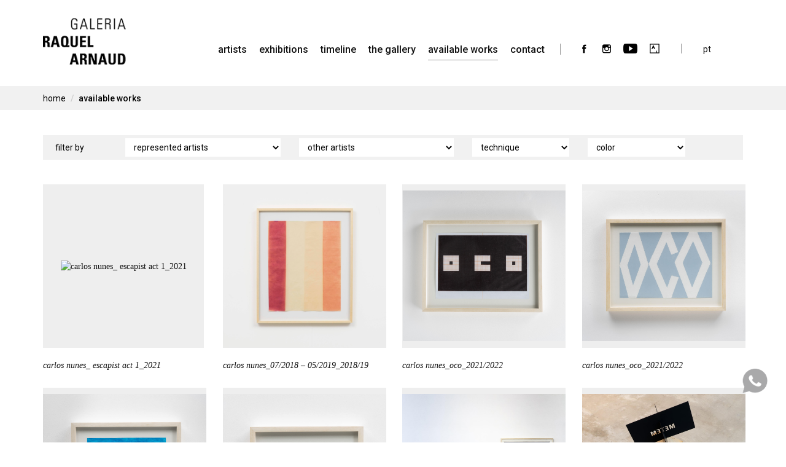

--- FILE ---
content_type: text/html; charset=UTF-8
request_url: https://raquelarnaud.com/en/obras/?artists-box=1637
body_size: 14506
content:
<!DOCTYPE html>
<!--[if lt IE 7]>  <html class="no-js lt-ie9 lt-ie8 lt-ie7" lang="en-US"> <![endif]-->
<!--[if IE 7]>     <html class="no-js lt-ie9 lt-ie8" lang="en-US"> <![endif]-->
<!--[if IE 8]>     <html class="no-js lt-ie9" lang="en-US"> <![endif]-->
<!--[if gt IE 8]><!--> <html class="no-js" lang="en-US"> <!--<![endif]-->
<head>
	<meta charset="UTF-8">
	<meta http-equiv="X-UA-Compatible" content="IE=edge">
	<meta name="viewport" content="width=device-width">

	<link rel="profile" href="http://gmpg.org/xfn/11">
	<link rel="pingback" href="https://raquelarnaud.com/xmlrpc.php">

  	<link rel="stylesheet" href="https://raquelarnaud.com/wp-content/themes/bootstrap-basic-child/css/carousel.css" type="text/css" media="screen" />
	<link rel="stylesheet" href="https://raquelarnaud.com/wp-content/themes/bootstrap-basic-child/css/color.css" type="text/css" media="screen" />
	<link rel="preconnect" href="https://fonts.googleapis.com">
	<link rel="preconnect" href="https://fonts.gstatic.com" crossorigin>
	<link href="https://fonts.googleapis.com/css2?family=Roboto:wght@400;500&display=swap" rel="stylesheet">
 	<script src="https://ajax.googleapis.com/ajax/libs/jquery/3.4.1/jquery.min.js"></script>
	<script src="https://maxcdn.bootstrapcdn.com/bootstrap/3.4.0/js/bootstrap.min.js"></script>

	<!--wordpress head-->
	<meta name='robots' content='index, follow, max-image-preview:large, max-snippet:-1, max-video-preview:-1' />
	<style>img:is([sizes="auto" i], [sizes^="auto," i]) { contain-intrinsic-size: 3000px 1500px }</style>
	<link rel="alternate" href="https://raquelarnaud.com/obras/?artists-box=1637" hreflang="pt" />
<link rel="alternate" href="https://raquelarnaud.com/en/obras/?artists-box=1637" hreflang="en" />

	<!-- This site is optimized with the Yoast SEO plugin v26.7 - https://yoast.com/wordpress/plugins/seo/ -->
	<title>Archive Obras - Raquel Arnaud Gallery</title>
	<link rel="canonical" href="https://raquelarnaud.com/en/obras/" />
	<meta property="og:locale" content="en_US" />
	<meta property="og:locale:alternate" content="pt_BR" />
	<meta property="og:type" content="website" />
	<meta property="og:title" content="Archive Obras - Raquel Arnaud Gallery" />
	<meta property="og:url" content="https://raquelarnaud.com/en/obras/" />
	<meta property="og:site_name" content="Raquel Arnaud Gallery" />
	<meta name="twitter:card" content="summary_large_image" />
	<script type="application/ld+json" class="yoast-schema-graph">{"@context":"https://schema.org","@graph":[{"@type":"CollectionPage","@id":"https://raquelarnaud.com/en/obras/","url":"https://raquelarnaud.com/en/obras/","name":"Archive Obras - Raquel Arnaud Gallery","isPartOf":{"@id":"https://raquelarnaud.com/en/homepage/#website"},"breadcrumb":{"@id":"https://raquelarnaud.com/en/obras/#breadcrumb"},"inLanguage":"en-US"},{"@type":"BreadcrumbList","@id":"https://raquelarnaud.com/en/obras/#breadcrumb","itemListElement":[{"@type":"ListItem","position":1,"name":"Begin","item":"https://raquelarnaud.com/en/homepage/"},{"@type":"ListItem","position":2,"name":"Works"}]},{"@type":"WebSite","@id":"https://raquelarnaud.com/en/homepage/#website","url":"https://raquelarnaud.com/en/homepage/","name":"Raquel Arnaud Gallery","description":"Art Gallery","publisher":{"@id":"https://raquelarnaud.com/en/homepage/#organization"},"potentialAction":[{"@type":"SearchAction","target":{"@type":"EntryPoint","urlTemplate":"https://raquelarnaud.com/en/homepage/?s={search_term_string}"},"query-input":{"@type":"PropertyValueSpecification","valueRequired":true,"valueName":"search_term_string"}}],"inLanguage":"en-US"},{"@type":"Organization","@id":"https://raquelarnaud.com/en/homepage/#organization","name":"Raquel Arnaud","url":"https://raquelarnaud.com/en/homepage/","logo":{"@type":"ImageObject","inLanguage":"en-US","@id":"https://raquelarnaud.com/en/homepage/#/schema/logo/image/","url":"https://raquelarnaud.com/wp-content/uploads/2019/09/logo.png","contentUrl":"https://raquelarnaud.com/wp-content/uploads/2019/09/logo.png","width":153,"height":85,"caption":"Raquel Arnaud"},"image":{"@id":"https://raquelarnaud.com/en/homepage/#/schema/logo/image/"},"sameAs":["https://www.facebook.com/GaleriaRaquelArnaud","https://www.instagram.com/galeriaraquelarnaud/","https://www.youtube.com/channel/UCjsiiI2jldbiypstYBRn45A"]}]}</script>
	<!-- / Yoast SEO plugin. -->


<link rel="alternate" type="application/rss+xml" title="Raquel Arnaud Gallery &raquo; Feed" href="https://raquelarnaud.com/en/feed/" />
<link rel="alternate" type="application/rss+xml" title="Raquel Arnaud Gallery &raquo; Comments Feed" href="https://raquelarnaud.com/en/comments/feed/" />
<link rel="alternate" type="application/rss+xml" title="Raquel Arnaud Gallery &raquo; Obras Feed" href="https://raquelarnaud.com/en/obras/feed/" />
		<!-- This site uses the Google Analytics by MonsterInsights plugin v9.11.1 - Using Analytics tracking - https://www.monsterinsights.com/ -->
		<!-- Note: MonsterInsights is not currently configured on this site. The site owner needs to authenticate with Google Analytics in the MonsterInsights settings panel. -->
					<!-- No tracking code set -->
				<!-- / Google Analytics by MonsterInsights -->
		<script type="text/javascript">
/* <![CDATA[ */
window._wpemojiSettings = {"baseUrl":"https:\/\/s.w.org\/images\/core\/emoji\/16.0.1\/72x72\/","ext":".png","svgUrl":"https:\/\/s.w.org\/images\/core\/emoji\/16.0.1\/svg\/","svgExt":".svg","source":{"concatemoji":"https:\/\/raquelarnaud.com\/wp-includes\/js\/wp-emoji-release.min.js?ver=6.8.3"}};
/*! This file is auto-generated */
!function(s,n){var o,i,e;function c(e){try{var t={supportTests:e,timestamp:(new Date).valueOf()};sessionStorage.setItem(o,JSON.stringify(t))}catch(e){}}function p(e,t,n){e.clearRect(0,0,e.canvas.width,e.canvas.height),e.fillText(t,0,0);var t=new Uint32Array(e.getImageData(0,0,e.canvas.width,e.canvas.height).data),a=(e.clearRect(0,0,e.canvas.width,e.canvas.height),e.fillText(n,0,0),new Uint32Array(e.getImageData(0,0,e.canvas.width,e.canvas.height).data));return t.every(function(e,t){return e===a[t]})}function u(e,t){e.clearRect(0,0,e.canvas.width,e.canvas.height),e.fillText(t,0,0);for(var n=e.getImageData(16,16,1,1),a=0;a<n.data.length;a++)if(0!==n.data[a])return!1;return!0}function f(e,t,n,a){switch(t){case"flag":return n(e,"\ud83c\udff3\ufe0f\u200d\u26a7\ufe0f","\ud83c\udff3\ufe0f\u200b\u26a7\ufe0f")?!1:!n(e,"\ud83c\udde8\ud83c\uddf6","\ud83c\udde8\u200b\ud83c\uddf6")&&!n(e,"\ud83c\udff4\udb40\udc67\udb40\udc62\udb40\udc65\udb40\udc6e\udb40\udc67\udb40\udc7f","\ud83c\udff4\u200b\udb40\udc67\u200b\udb40\udc62\u200b\udb40\udc65\u200b\udb40\udc6e\u200b\udb40\udc67\u200b\udb40\udc7f");case"emoji":return!a(e,"\ud83e\udedf")}return!1}function g(e,t,n,a){var r="undefined"!=typeof WorkerGlobalScope&&self instanceof WorkerGlobalScope?new OffscreenCanvas(300,150):s.createElement("canvas"),o=r.getContext("2d",{willReadFrequently:!0}),i=(o.textBaseline="top",o.font="600 32px Arial",{});return e.forEach(function(e){i[e]=t(o,e,n,a)}),i}function t(e){var t=s.createElement("script");t.src=e,t.defer=!0,s.head.appendChild(t)}"undefined"!=typeof Promise&&(o="wpEmojiSettingsSupports",i=["flag","emoji"],n.supports={everything:!0,everythingExceptFlag:!0},e=new Promise(function(e){s.addEventListener("DOMContentLoaded",e,{once:!0})}),new Promise(function(t){var n=function(){try{var e=JSON.parse(sessionStorage.getItem(o));if("object"==typeof e&&"number"==typeof e.timestamp&&(new Date).valueOf()<e.timestamp+604800&&"object"==typeof e.supportTests)return e.supportTests}catch(e){}return null}();if(!n){if("undefined"!=typeof Worker&&"undefined"!=typeof OffscreenCanvas&&"undefined"!=typeof URL&&URL.createObjectURL&&"undefined"!=typeof Blob)try{var e="postMessage("+g.toString()+"("+[JSON.stringify(i),f.toString(),p.toString(),u.toString()].join(",")+"));",a=new Blob([e],{type:"text/javascript"}),r=new Worker(URL.createObjectURL(a),{name:"wpTestEmojiSupports"});return void(r.onmessage=function(e){c(n=e.data),r.terminate(),t(n)})}catch(e){}c(n=g(i,f,p,u))}t(n)}).then(function(e){for(var t in e)n.supports[t]=e[t],n.supports.everything=n.supports.everything&&n.supports[t],"flag"!==t&&(n.supports.everythingExceptFlag=n.supports.everythingExceptFlag&&n.supports[t]);n.supports.everythingExceptFlag=n.supports.everythingExceptFlag&&!n.supports.flag,n.DOMReady=!1,n.readyCallback=function(){n.DOMReady=!0}}).then(function(){return e}).then(function(){var e;n.supports.everything||(n.readyCallback(),(e=n.source||{}).concatemoji?t(e.concatemoji):e.wpemoji&&e.twemoji&&(t(e.twemoji),t(e.wpemoji)))}))}((window,document),window._wpemojiSettings);
/* ]]> */
</script>
<style id='wp-emoji-styles-inline-css' type='text/css'>

	img.wp-smiley, img.emoji {
		display: inline !important;
		border: none !important;
		box-shadow: none !important;
		height: 1em !important;
		width: 1em !important;
		margin: 0 0.07em !important;
		vertical-align: -0.1em !important;
		background: none !important;
		padding: 0 !important;
	}
</style>
<link rel='stylesheet' id='contact-form-7-css' href='https://raquelarnaud.com/wp-content/plugins/contact-form-7/includes/css/styles.css?ver=6.1.4' type='text/css' media='all' />
<link rel='stylesheet' id='responsive-lightbox-nivo_lightbox-css-css' href='https://raquelarnaud.com/wp-content/plugins/responsive-lightbox-lite/assets/nivo-lightbox/nivo-lightbox.css?ver=6.8.3' type='text/css' media='all' />
<link rel='stylesheet' id='responsive-lightbox-nivo_lightbox-css-d-css' href='https://raquelarnaud.com/wp-content/plugins/responsive-lightbox-lite/assets/nivo-lightbox/themes/default/default.css?ver=6.8.3' type='text/css' media='all' />
<link rel='stylesheet' id='wpcf7-redirect-script-frontend-css' href='https://raquelarnaud.com/wp-content/plugins/wpcf7-redirect/build/assets/frontend-script.css?ver=2c532d7e2be36f6af233' type='text/css' media='all' />
<link rel='stylesheet' id='parent-css-css' href='https://raquelarnaud.com/wp-content/themes/bootstrap-basic/style.css?ver=6.8.3' type='text/css' media='all' />
<link rel='stylesheet' id='child-css-css' href='https://raquelarnaud.com/wp-content/themes/bootstrap-basic-child/style.css?ver=6.8.3' type='text/css' media='all' />
<link rel='stylesheet' id='bootstrap-style-css' href='https://raquelarnaud.com/wp-content/themes/bootstrap-basic/css/bootstrap.min.css?ver=3.4.1' type='text/css' media='all' />
<link rel='stylesheet' id='bootstrap-theme-style-css' href='https://raquelarnaud.com/wp-content/themes/bootstrap-basic/css/bootstrap-theme.min.css?ver=3.4.1' type='text/css' media='all' />
<link rel='stylesheet' id='fontawesome-style-css' href='https://raquelarnaud.com/wp-content/themes/bootstrap-basic/css/font-awesome.min.css?ver=4.7.0' type='text/css' media='all' />
<link rel='stylesheet' id='main-style-css' href='https://raquelarnaud.com/wp-content/themes/bootstrap-basic/css/main.css?ver=1.0.0' type='text/css' media='all' />
<link rel='stylesheet' id='bootstrap-basic-style-css' href='https://raquelarnaud.com/wp-content/themes/bootstrap-basic-child/style.css?ver=1.0.0' type='text/css' media='all' />
<script type="text/javascript" src="https://raquelarnaud.com/wp-includes/js/jquery/jquery.min.js?ver=3.7.1" id="jquery-core-js"></script>
<script type="text/javascript" src="https://raquelarnaud.com/wp-includes/js/jquery/jquery-migrate.min.js?ver=3.4.1" id="jquery-migrate-js"></script>
<script type="text/javascript" src="https://raquelarnaud.com/wp-content/plugins/responsive-lightbox-lite/assets/nivo-lightbox/nivo-lightbox.min.js?ver=6.8.3" id="responsive-lightbox-nivo_lightbox-js"></script>
<script type="text/javascript" id="responsive-lightbox-lite-script-js-extra">
/* <![CDATA[ */
var rllArgs = {"script":"nivo_lightbox","selector":"lightbox","custom_events":""};
/* ]]> */
</script>
<script type="text/javascript" src="https://raquelarnaud.com/wp-content/plugins/responsive-lightbox-lite/assets/inc/script.js?ver=6.8.3" id="responsive-lightbox-lite-script-js"></script>
<link rel="https://api.w.org/" href="https://raquelarnaud.com/wp-json/" /><link rel="EditURI" type="application/rsd+xml" title="RSD" href="https://raquelarnaud.com/xmlrpc.php?rsd" />

		<!-- GA Google Analytics @ https://m0n.co/ga -->
		<script>
			(function(i,s,o,g,r,a,m){i['GoogleAnalyticsObject']=r;i[r]=i[r]||function(){
			(i[r].q=i[r].q||[]).push(arguments)},i[r].l=1*new Date();a=s.createElement(o),
			m=s.getElementsByTagName(o)[0];a.async=1;a.src=g;m.parentNode.insertBefore(a,m)
			})(window,document,'script','https://www.google-analytics.com/analytics.js','ga');
			ga('create', 'G-W3VXLTD2Q0', 'auto');
			ga('send', 'pageview');
		</script>

	<!-- Meta Pixel Code -->
<script>
!function(f,b,e,v,n,t,s)
{if(f.fbq)return;n=f.fbq=function(){n.callMethod?
n.callMethod.apply(n,arguments):n.queue.push(arguments)};
if(!f._fbq)f._fbq=n;n.push=n;n.loaded=!0;n.version='2.0';
n.queue=[];t=b.createElement(e);t.async=!0;
t.src=v;s=b.getElementsByTagName(e)[0];
s.parentNode.insertBefore(t,s)}(window, document,'script',
'https://connect.facebook.net/en_US/fbevents.js');
fbq('init', '1226406404964450');
fbq('track', 'PageView');
</script>
<noscript><img height="1" width="1" style="display:none"
src="https://www.facebook.com/tr?id=1226406404964450&ev=PageView&noscript=1"
/></noscript>
<!-- End Meta Pixel Code -->
<link rel="icon" href="https://raquelarnaud.com/wp-content/uploads/2023/09/cropped-5d2b64c4-508b-4621-babf-820a00df21ca-32x32.jpeg" sizes="32x32" />
<link rel="icon" href="https://raquelarnaud.com/wp-content/uploads/2023/09/cropped-5d2b64c4-508b-4621-babf-820a00df21ca-192x192.jpeg" sizes="192x192" />
<link rel="apple-touch-icon" href="https://raquelarnaud.com/wp-content/uploads/2023/09/cropped-5d2b64c4-508b-4621-babf-820a00df21ca-180x180.jpeg" />
<meta name="msapplication-TileImage" content="https://raquelarnaud.com/wp-content/uploads/2023/09/cropped-5d2b64c4-508b-4621-babf-820a00df21ca-270x270.jpeg" />
		<style type="text/css" id="wp-custom-css">
			.content-repeater p img.alignleft {
	max-width: 100%;
	height: auto;
}

.caption-timeline {
	font-style: normal!important;
	background: none;
	color: #888;
}

p.btn-primary,
p.btn-primary:hover,
p.btn-primary:focus,
p.interesse {
	/*display: block;
	cursor: auto;
	border-bottom: none;*/
	padding: 5px 0;
	font-size: 12px;
	font-family: 'Roboto';
	text-transform: uppercase;
	font-weight: 500;
	margin-bottom: 0;
}

img.icon-obra {
	opacity: .65;
}

img.icon-obra:hover,
img.icon-obra:focus {
	opacity: 1;
}

.entry-header ul, .entry-header li {
	display: inline;
	margin: 0;
	padding: 0;
	list-style: none;
}

@media only screen and (max-width: 1199px) and (min-width: 1025px) {
	.lang-item {
		width: 45px !important;
	}
	
	.navbar-nav {
    margin: 0 10px 0 0;
	}
}		</style>
			
	<script id="mcjs">!function(c,h,i,m,p){m=c.createElement(h),p=c.getElementsByTagName(h)[0],m.async=1,m.src=i,p.parentNode.insertBefore(m,p)}(document,"script","https://chimpstatic.com/mcjs-connected/js/users/e482cd05a30678a514d8c2ecb/2645d231c8225687f0a64c5a7.js");</script>
	<!-- Google Tag Manager -->
	<script>(function(w,d,s,l,i){w[l]=w[l]||[];w[l].push({'gtm.start':
	new Date().getTime(),event:'gtm.js'});var f=d.getElementsByTagName(s)[0],
	j=d.createElement(s),dl=l!='dataLayer'?'&l='+l:'';j.async=true;j.src=
	'https://www.googletagmanager.com/gtm.js?id='+i+dl;f.parentNode.insertBefore(j,f);
	})(window,document,'script','dataLayer','GTM-PGKLHL3');</script>
	<!-- End Google Tag Manager -->
</head>

<body class="archive post-type-archive post-type-archive-obras wp-custom-logo wp-theme-bootstrap-basic wp-child-theme-bootstrap-basic-child">
	<!-- Google Tag Manager (noscript) -->
	<noscript><iframe src="https://www.googletagmanager.com/ns.html?id=GTM-PGKLHL3"
	height="0" width="0" style="display:none;visibility:hidden"></iframe></noscript>
	<!-- End Google Tag Manager (noscript) -->
	<!--[if lt IE 8]>
		<p class="ancient-browser-alert">You are using an <strong>outdated</strong> browser. Please <a href="http://browsehappy.com/" target="_blank">upgrade your browser</a>.</p>
	<![endif]-->
	
		<header id="site-header" role="banner">
	
				
		<div class="container">
			<div class="row row-with-vspace site-branding">
				<div class="col-md-2 col-sm-9 col-xs-9 site-title">
					<h1>
						<!--dynamic custom logo-->
						<a class="navbar-brand" title="carlos nunes_ escapist act 1_2021 | Raquel Arnaud Gallery" rel="home" href="https://raquelarnaud.com/en/homepage/"><img class="img-responsive" alt="carlos nunes_ escapist act 1_2021 | Raquel Arnaud Gallery" src="https://raquelarnaud.com/wp-content/uploads/2019/09/logo.png"></a>					</h1>

					<div class="sr-only">
						<a href="#content" title="Skip to content">Skip to content</a>
					</div>
				</div>

				<div class="col-md-10 col-sm-3 col-xs-3 main-navigation">
					<nav class="navbar" role="navigation">
						<div class="navbar-header">
							<span class="navbar-toggle" style="font-size:22px;cursor:pointer" onclick="openNav()">&#9776;</span>
						</div>

						<div class="collapse navbar-collapse navbar-primary-collapse">
							<ul id="menu-main-menu-en" class="nav navbar-nav"><li id="menu-item-77" class="artistas menu-item menu-item-type-custom menu-item-object-custom menu-item-77"><a href="/en/artistas/">artists</a></li>
<li id="menu-item-454" class="exposicoes menu-item menu-item-type-post_type menu-item-object-page menu-item-454"><a href="https://raquelarnaud.com/en/current-exhibitions/">Exhibitions</a></li>
<li id="menu-item-9879" class="menu-item menu-item-type-post_type menu-item-object-page menu-item-9879"><a href="https://raquelarnaud.com/en/50-years/">timeline</a></li>
<li id="menu-item-76" class="menu-item menu-item-type-post_type menu-item-object-page menu-item-76"><a href="https://raquelarnaud.com/en/the-gallery/">the gallery</a></li>
<li id="menu-item-448" class="obras menu-item menu-item-type-post_type menu-item-object-page menu-item-448"><a href="https://raquelarnaud.com/en/available-works/">Available Works</a></li>
<li id="menu-item-3339" class="menu-item menu-item-type-post_type menu-item-object-page menu-item-3339"><a href="https://raquelarnaud.com/en/contact/">contact</a></li>
</ul>							<div class="navbar-right"><div class="menu-social-menu-en-container"><ul id="menu-social-menu-en" class="menu"><li id="menu-item-69" class="facebook menu-item menu-item-type-custom menu-item-object-custom menu-item-69"><a target="_blank" href="https://www.facebook.com/GaleriaRaquelArnaud"><span>Facebook</span></a></li>
<li id="menu-item-70" class="instagram menu-item menu-item-type-custom menu-item-object-custom menu-item-70"><a target="_blank" href="https://www.instagram.com/galeriaraquelarnaud/"><span>Instagram</span></a></li>
<li id="menu-item-1153" class="youtube menu-item menu-item-type-custom menu-item-object-custom menu-item-1153"><a target="_blank" href="https://www.youtube.com/@galeriaraquelarnaud"><span>youtube</span></a></li>
<li id="menu-item-71" class="artsy menu-item menu-item-type-custom menu-item-object-custom menu-item-71"><a target="_blank" href="https://www.artsy.net/galeria-raquel-arnaud"><span>artsy-net</span></a></li>
<li id="menu-item-72-pt" class="lang-item lang-item-4 lang-item-pt lang-item-first menu-item menu-item-type-custom menu-item-object-custom menu-item-72-pt"><a href="https://raquelarnaud.com/obras/?artists-box=1637" hreflang="pt-BR" lang="pt-BR">pt</a></li>
</ul></div></div>
						</div><!--.navbar-collapse-->
					</nav>
				</div>
			</div><!--.main-navigation-->
		</div>

		<div id="myNav" class="overlay">
			<div class="container">
				<div class="row">
					<div class="col-md-12">
					  <a href="javascript:void(0)" class="closebtn" onclick="closeNav()"><img src="https://raquelarnaud.com/wp-content/themes/bootstrap-basic-child/img/close.png" alt="en/exposicoes"></a>
					  <div class="overlay-content">
							<ul id="menu-main-menu-en-1" class="nav navbar-nav"><li class="artistas menu-item menu-item-type-custom menu-item-object-custom menu-item-77"><a href="/en/artistas/">artists</a></li>
<li class="exposicoes menu-item menu-item-type-post_type menu-item-object-page menu-item-454"><a href="https://raquelarnaud.com/en/current-exhibitions/">Exhibitions</a></li>
<li class="menu-item menu-item-type-post_type menu-item-object-page menu-item-9879"><a href="https://raquelarnaud.com/en/50-years/">timeline</a></li>
<li class="menu-item menu-item-type-post_type menu-item-object-page menu-item-76"><a href="https://raquelarnaud.com/en/the-gallery/">the gallery</a></li>
<li class="obras menu-item menu-item-type-post_type menu-item-object-page menu-item-448"><a href="https://raquelarnaud.com/en/available-works/">Available Works</a></li>
<li class="menu-item menu-item-type-post_type menu-item-object-page menu-item-3339"><a href="https://raquelarnaud.com/en/contact/">contact</a></li>
</ul>							<div class="overlay-social"><div class="menu-social-menu-en-container"><ul id="menu-social-menu-en-1" class="menu"><li class="facebook menu-item menu-item-type-custom menu-item-object-custom menu-item-69"><a target="_blank" href="https://www.facebook.com/GaleriaRaquelArnaud"><span>Facebook</span></a></li>
<li class="instagram menu-item menu-item-type-custom menu-item-object-custom menu-item-70"><a target="_blank" href="https://www.instagram.com/galeriaraquelarnaud/"><span>Instagram</span></a></li>
<li class="youtube menu-item menu-item-type-custom menu-item-object-custom menu-item-1153"><a target="_blank" href="https://www.youtube.com/@galeriaraquelarnaud"><span>youtube</span></a></li>
<li class="artsy menu-item menu-item-type-custom menu-item-object-custom menu-item-71"><a target="_blank" href="https://www.artsy.net/galeria-raquel-arnaud"><span>artsy-net</span></a></li>
<li class="lang-item lang-item-4 lang-item-pt lang-item-first menu-item menu-item-type-custom menu-item-object-custom menu-item-72-pt"><a href="https://raquelarnaud.com/obras/?artists-box=1637" hreflang="pt-BR" lang="pt-BR">pt</a></li>
</ul></div></div>
			  		</div>
					</div>
				</div>
			</div>
		</div>
	</header>


<div id="breadcrumb">
	<div class="container">
		<div class="row">
			<div class="col-md-12">
				<ol class="breadcrumb">
					<li><a href="https://raquelarnaud.com/en/homepage" title="home">home</a></li>
					<li class="active">Available Works</li>
				</ol>
			</div>
		</div>
	</div>
</div>

<div class="container page-container">
	<div id="content" class="row row-with-vspace site-content">

		<div class="col-md-12 content-area" id="main-column">
			<main id="main" class="site-main" role="main">
				
				<header class="entry-header visuallyhidden">
					<h1 class="entry-title visuallyhidden">Available Works</h1>
				</header>

					

<div id="filters">
    <div class="row">
        <div class="col-md-1">
            filter by        </div>
        <div class="col-md-3">
            <select onchange="location = this.value;" class="text-right">
                <option value="">represented artists</option>
                
                                            <option value="https://raquelarnaud.com/en/obras/?artists-box=10232">marina weffort</option>
                    
                
                                            <option value="https://raquelarnaud.com/en/obras/?artists-box=9832">guto lacaz</option>
                    
                
                                            <option value="https://raquelarnaud.com/en/obras/?artists-box=117">alberto martins</option>
                    
                
                                            <option value="https://raquelarnaud.com/en/obras/?artists-box=6650">almandrade</option>
                    
                
                                            <option value="https://raquelarnaud.com/en/obras/?artists-box=4568">antonio manuel</option>
                    
                
                                            <option value="https://raquelarnaud.com/en/obras/?artists-box=1155">arthur luiz piza</option>
                    
                
                                            <option value="https://raquelarnaud.com/en/obras/?artists-box=1631">carla chaim</option>
                    
                
                                            <option value="https://raquelarnaud.com/en/obras/?artists-box=1635">carlos cruz-diez</option>
                    
                
                                            <option value="https://raquelarnaud.com/en/obras/?artists-box=1637">carlos nunes</option>
                    
                
                                            <option value="https://raquelarnaud.com/en/obras/?artists-box=1640">carlos zilio</option>
                    
                
                                            <option value="https://raquelarnaud.com/en/obras/?artists-box=1642">célia euvaldo</option>
                    
                
                                            <option value="https://raquelarnaud.com/en/obras/?artists-box=1646">ding musa</option>
                    
                
                                            <option value="https://raquelarnaud.com/en/obras/?artists-box=7516">elias crespin</option>
                    
                
                                            <option value="https://raquelarnaud.com/en/obras/?artists-box=6334">elizabeth jobim</option>
                    
                
                                            <option value="https://raquelarnaud.com/en/obras/?artists-box=1653">ester grinspum</option>
                    
                
                                            <option value="https://raquelarnaud.com/en/obras/?artists-box=7503">felipe pantone</option>
                    
                
                                            <option value="https://raquelarnaud.com/en/obras/?artists-box=1655">frida baranek</option>
                    
                
                                            <option value="https://raquelarnaud.com/en/obras/?artists-box=1657">geórgia kyriakakis</option>
                    
                
                                            <option value="https://raquelarnaud.com/en/obras/?artists-box=1660">iole de freitas</option>
                    
                
                                            <option value="https://raquelarnaud.com/en/obras/?artists-box=7529">jesús rafael soto</option>
                    
                
                                            <option value="https://raquelarnaud.com/en/obras/?artists-box=2754">julio villani</option>
                    
                
                                            <option value="https://raquelarnaud.com/en/obras/?artists-box=1667">maria-carmen perlingeiro</option>
                    
                
                                            <option value="https://raquelarnaud.com/en/obras/?artists-box=1669">romulo fialdini</option>
                    
                
                                            <option value="https://raquelarnaud.com/en/obras/?artists-box=1671">sergio camargo</option>
                    
                
                                            <option value="https://raquelarnaud.com/en/obras/?artists-box=1673">sérvulo esmeraldo</option>
                    
                
                                            <option value="https://raquelarnaud.com/en/obras/?artists-box=4450">shirley paes leme</option>
                    
                
                                            <option value="https://raquelarnaud.com/en/obras/?artists-box=1675">tuneu</option>
                    
                
                                            <option value="https://raquelarnaud.com/en/obras/?artists-box=1677">waltercio caldas</option>
                    
                
                                            <option value="https://raquelarnaud.com/en/obras/?artists-box=1679">wolfram ullrich</option>
                    
                            </select>
        </div>
        <div class="col-md-3">
            <select onchange="location = this.value;" class="text-right">
                <option value="">other artists</option>
                <option value="https://raquelarnaud.com/en/outros-artistas/amilcar-de-castro-en/">Amilcar de Castro</option><option value="https://raquelarnaud.com/en/outros-artistas/anne-blanchet-en/">Anne Blanchet</option><option value="https://raquelarnaud.com/en/outros-artistas/carlos-fajardo-en/">Carlos Fajardo</option><option value="https://raquelarnaud.com/en/outros-artistas/cassio-michalany-en/">Cassio Michalany</option><option value="https://raquelarnaud.com/en/outros-artistas/eduardo-sued-en/">Eduardo Sued</option><option value="https://raquelarnaud.com/en/outros-artistas/elisa-bracher-en/">Elisa bracher</option><option value="https://raquelarnaud.com/en/outros-artistas/francois-morellet-en/">François Morellet</option><option value="https://raquelarnaud.com/en/outros-artistas/hercules-barsotti-en/">Hércules Barsotti</option><option value="https://raquelarnaud.com/en/outros-artistas/jesus-rafael-soto-en/">Jesús Rafael Soto</option><option value="https://raquelarnaud.com/en/outros-artistas/jose-pedro-croft-en/">José Pedro Croft</option><option value="https://raquelarnaud.com/en/outros-artistas/luis-tomasello-en/">Luis Tomasello</option><option value="https://raquelarnaud.com/en/outros-artistas/mira-schendel-en/">Mira Schendel</option><option value="https://raquelarnaud.com/en/outros-artistas/nuno-ramos-en/">Nuno Ramos</option><option value="https://raquelarnaud.com/en/outros-artistas/raul-diaz-reyes-en/">Raúl Díaz Reyes</option><option value="https://raquelarnaud.com/en/outros-artistas/tunga-en/">Tunga</option><option value="https://raquelarnaud.com/en/outros-artistas/willys-de-castro-en/">Willys de Castro</option>            </select>
        </div>
        <div class="col-md-2">
            <select onchange="location = this.value;" class="text-right">
                <option value="">technique</option>
                <option value="https://raquelarnaud.com/tecnicas/colagem/">Colagem</option><option value="https://raquelarnaud.com/tecnicas/desenho/">Desenho</option><option value="https://raquelarnaud.com/tecnicas/escultura/">Escultura</option><option value="https://raquelarnaud.com/tecnicas/fotografia/">Fotografia</option><option value="https://raquelarnaud.com/tecnicas/gravura/">Gravura</option><option value="https://raquelarnaud.com/tecnicas/instalacao/">Instalação</option><option value="https://raquelarnaud.com/tecnicas/pintura/">Pintura</option><option value="https://raquelarnaud.com/tecnicas/tecnica-mista/">Técnica Mista</option><option value="https://raquelarnaud.com/tecnicas/video/">Vídeo</option>            </select>
        </div>
        <div class="col-md-2">
            <select onchange="location = this.value;" class="text-right">
                <option value="">color</option>
                <option value="https://raquelarnaud.com/cores/amarelo/" class="color-value color-amarelo">Amarelo</option><option value="https://raquelarnaud.com/cores/azul/" class="color-value color-azul">Azul</option><option value="https://raquelarnaud.com/cores/bege/" class="color-value color-bege">Bege</option><option value="https://raquelarnaud.com/cores/branco/" class="color-value color-branco">Branco</option><option value="https://raquelarnaud.com/cores/bronze/" class="color-value color-bronze">bronze</option><option value="https://raquelarnaud.com/cores/cinza/" class="color-value color-cinza">Cinza</option><option value="https://raquelarnaud.com/cores/colorido/" class="color-value color-colorido">Colorido</option><option value="https://raquelarnaud.com/cores/laranja/" class="color-value color-laranja">Laranja</option><option value="https://raquelarnaud.com/cores/marrom/" class="color-value color-marrom">Marrom</option><option value="https://raquelarnaud.com/cores/ouro/" class="color-value color-ouro">Ouro</option><option value="https://raquelarnaud.com/cores/pb/" class="color-value color-pb">P&amp;B</option><option value="https://raquelarnaud.com/cores/prata/" class="color-value color-prata">Prata</option><option value="https://raquelarnaud.com/cores/preto/" class="color-value color-preto">Preto</option><option value="https://raquelarnaud.com/cores/rosa/" class="color-value color-rosa">Rosa</option><option value="https://raquelarnaud.com/cores/roxo/" class="color-value color-roxo">Roxo</option><option value="https://raquelarnaud.com/cores/transparente/" class="color-value color-transparente">Transparente</option><option value="https://raquelarnaud.com/cores/verde/" class="color-value color-verde">Verde</option><option value="https://raquelarnaud.com/cores/vermelho/" class="color-value color-vermelho">Vermelho</option><option value="https://raquelarnaud.com/cores/vinho/" class="color-value color-vinho">Vinho</option>            </select>
        </div>
    </div>
</div>


				<!--<h2 class="entry-title">Highlights</h2>-->

				
				<div class='row'>
<article id="post-12919" class="list-item list-item-obra col-md-3 col-xs-6 post-12919 obras type-obras status-publish hentry">
	<header class="entry-header">
		<a data-toggle="modal" data-target="#modal-12919" class="list-grid modal-link" href="#" title="carlos nunes_ escapist act 1_2021" rel="bookmark"><img src="" alt="carlos nunes_ escapist act 1_2021" /></a>

		<h3 class="entry-title"><a data-toggle="modal" data-target="#modal-12919"  href="#" class="modal-link" title="carlos nunes_ escapist act 1_2021" rel="bookmark">carlos nunes_ escapist act 1_2021</a></h3>
	</header>
</article>

<article id="post-11968" class="list-item list-item-obra col-md-3 col-xs-6 post-11968 obras type-obras status-publish has-post-thumbnail hentry">
	<header class="entry-header">
		<a data-toggle="modal" data-target="#modal-11968" class="list-grid modal-link" href="#" title="carlos nunes_07/2018 &#8211; 05/2019_2018/19" rel="bookmark"><img src="https://raquelarnaud.com/wp-content/uploads/2025/09/carlos-nunes-1-scaled.jpg" alt="carlos nunes_07/2018 &#8211; 05/2019_2018/19" /></a>

		<h3 class="entry-title"><a data-toggle="modal" data-target="#modal-11968"  href="#" class="modal-link" title="carlos nunes_07/2018 &#8211; 05/2019_2018/19" rel="bookmark">carlos nunes_07/2018 &#8211; 05/2019_2018/19</a></h3>
	</header>
</article>

<article id="post-5924" class="list-item list-item-obra col-md-3 col-xs-6 post-5924 obras type-obras status-publish has-post-thumbnail hentry tecnicas-desenho cores-pb">
	<header class="entry-header">
		<a data-toggle="modal" data-target="#modal-5924" class="list-grid modal-link" href="#" title="carlos nunes_oco_2021/2022" rel="bookmark"><img src="https://raquelarnaud.com/wp-content/uploads/2022/08/Sem-nome-1-65.jpg" alt="carlos nunes_oco_2021/2022" /></a>

		<h3 class="entry-title"><a data-toggle="modal" data-target="#modal-5924"  href="#" class="modal-link" title="carlos nunes_oco_2021/2022" rel="bookmark">carlos nunes_oco_2021/2022</a></h3>
	</header>
</article>

<article id="post-5920" class="list-item list-item-obra col-md-3 col-xs-6 post-5920 obras type-obras status-publish has-post-thumbnail hentry tecnicas-desenho cores-azul cores-branco">
	<header class="entry-header">
		<a data-toggle="modal" data-target="#modal-5920" class="list-grid modal-link" href="#" title="carlos nunes_oco_2021/2022" rel="bookmark"><img src="https://raquelarnaud.com/wp-content/uploads/2022/08/Sem-nome-1-64.jpg" alt="carlos nunes_oco_2021/2022" /></a>

		<h3 class="entry-title"><a data-toggle="modal" data-target="#modal-5920"  href="#" class="modal-link" title="carlos nunes_oco_2021/2022" rel="bookmark">carlos nunes_oco_2021/2022</a></h3>
	</header>
</article>
</div><div class='row'>
<article id="post-5918" class="list-item list-item-obra col-md-3 col-xs-6 post-5918 obras type-obras status-publish has-post-thumbnail hentry tecnicas-desenho cores-azul">
	<header class="entry-header">
		<a data-toggle="modal" data-target="#modal-5918" class="list-grid modal-link" href="#" title="carlos nunes_oco_2021/2022" rel="bookmark"><img src="https://raquelarnaud.com/wp-content/uploads/2022/08/Sem-nome-1-63.jpg" alt="carlos nunes_oco_2021/2022" /></a>

		<h3 class="entry-title"><a data-toggle="modal" data-target="#modal-5918"  href="#" class="modal-link" title="carlos nunes_oco_2021/2022" rel="bookmark">carlos nunes_oco_2021/2022</a></h3>
	</header>
</article>

<article id="post-5915" class="list-item list-item-obra col-md-3 col-xs-6 post-5915 obras type-obras status-publish has-post-thumbnail hentry tecnicas-desenho cores-roxo">
	<header class="entry-header">
		<a data-toggle="modal" data-target="#modal-5915" class="list-grid modal-link" href="#" title="carlos nunes_oco_2021/2022" rel="bookmark"><img src="https://raquelarnaud.com/wp-content/uploads/2022/08/Sem-nome-1-62.jpg" alt="carlos nunes_oco_2021/2022" /></a>

		<h3 class="entry-title"><a data-toggle="modal" data-target="#modal-5915"  href="#" class="modal-link" title="carlos nunes_oco_2021/2022" rel="bookmark">carlos nunes_oco_2021/2022</a></h3>
	</header>
</article>

<article id="post-5761" class="list-item list-item-obra col-md-3 col-xs-6 post-5761 obras type-obras status-publish has-post-thumbnail hentry tecnicas-desenho cores-colorido">
	<header class="entry-header">
		<a data-toggle="modal" data-target="#modal-5761" class="list-grid modal-link" href="#" title="carlos nunes_OCO_2021-2022" rel="bookmark"><img src="https://raquelarnaud.com/wp-content/uploads/2022/08/Sem-nome-1-15.jpg" alt="carlos nunes_OCO_2021-2022" /></a>

		<h3 class="entry-title"><a data-toggle="modal" data-target="#modal-5761"  href="#" class="modal-link" title="carlos nunes_OCO_2021-2022" rel="bookmark">carlos nunes_OCO_2021-2022</a></h3>
	</header>
</article>

<article id="post-5757" class="list-item list-item-obra col-md-3 col-xs-6 post-5757 obras type-obras status-publish has-post-thumbnail hentry tecnicas-escultura cores-bege cores-preto">
	<header class="entry-header">
		<a data-toggle="modal" data-target="#modal-5757" class="list-grid modal-link" href="#" title="carlos nunes_ project without scale (METEM MATAM)_2022" rel="bookmark"><img src="https://raquelarnaud.com/wp-content/uploads/2022/08/Sem-nome-1-14.jpg" alt="carlos nunes_ project without scale (METEM MATAM)_2022" /></a>

		<h3 class="entry-title"><a data-toggle="modal" data-target="#modal-5757"  href="#" class="modal-link" title="carlos nunes_ project without scale (METEM MATAM)_2022" rel="bookmark">carlos nunes_ project without scale (METEM MATAM)_2022</a></h3>
	</header>
</article>
</div><div class='row'>
<article id="post-5752" class="list-item list-item-obra col-md-3 col-xs-6 post-5752 obras type-obras status-publish has-post-thumbnail hentry tecnicas-colagem cores-branco">
	<header class="entry-header">
		<a data-toggle="modal" data-target="#modal-5752" class="list-grid modal-link" href="#" title="carlos nunes_cadernos ( brancos series)_2018" rel="bookmark"><img src="https://raquelarnaud.com/wp-content/uploads/2022/08/Sem-nome-1-12.jpg" alt="carlos nunes_cadernos ( brancos series)_2018" /></a>

		<h3 class="entry-title"><a data-toggle="modal" data-target="#modal-5752"  href="#" class="modal-link" title="carlos nunes_cadernos ( brancos series)_2018" rel="bookmark">carlos nunes_cadernos ( brancos series)_2018</a></h3>
	</header>
</article>

<article id="post-4642" class="list-item list-item-obra col-md-3 col-xs-6 post-4642 obras type-obras status-publish has-post-thumbnail hentry tecnicas-escultura cores-cinza">
	<header class="entry-header">
		<a data-toggle="modal" data-target="#modal-4642" class="list-grid modal-link" href="#" title="carlos nunes_the bottle and the brick from the acromic objects series_2017-2023" rel="bookmark"><img src="https://raquelarnaud.com/wp-content/uploads/2022/03/Untitled-1-2.jpg" alt="carlos nunes_the bottle and the brick from the acromic objects series_2017-2023" /></a>

		<h3 class="entry-title"><a data-toggle="modal" data-target="#modal-4642"  href="#" class="modal-link" title="carlos nunes_the bottle and the brick from the acromic objects series_2017-2023" rel="bookmark">carlos nunes_the bottle and the brick from the acromic objects series_2017-2023</a></h3>
	</header>
</article>

<article id="post-3833" class="list-item list-item-obra col-md-3 col-xs-6 post-3833 obras type-obras status-publish has-post-thumbnail hentry tecnicas-escultura cores-marrom">
	<header class="entry-header">
		<a data-toggle="modal" data-target="#modal-3833" class="list-grid modal-link" href="#" title="carlos nunes _v.abacate, from the series acrômicas _2017" rel="bookmark"><img src="https://raquelarnaud.com/wp-content/uploads/2021/11/Sem-nome-copia-22.jpg" alt="carlos nunes _v.abacate, from the series acrômicas _2017" /></a>

		<h3 class="entry-title"><a data-toggle="modal" data-target="#modal-3833"  href="#" class="modal-link" title="carlos nunes _v.abacate, from the series acrômicas _2017" rel="bookmark">carlos nunes _v.abacate, from the series acrômicas _2017</a></h3>
	</header>
</article>

<article id="post-3830" class="list-item list-item-obra col-md-3 col-xs-6 post-3830 obras type-obras status-publish has-post-thumbnail hentry tecnicas-colagem cores-colorido">
	<header class="entry-header">
		<a data-toggle="modal" data-target="#modal-3830" class="list-grid modal-link" href="#" title="carlos nunes _03/01/2017 a 27/09/2017_2017" rel="bookmark"><img src="https://raquelarnaud.com/wp-content/uploads/2021/11/Sem-nome-copia-21.jpg" alt="carlos nunes _03/01/2017 a 27/09/2017_2017" /></a>

		<h3 class="entry-title"><a data-toggle="modal" data-target="#modal-3830"  href="#" class="modal-link" title="carlos nunes _03/01/2017 a 27/09/2017_2017" rel="bookmark">carlos nunes _03/01/2017 a 27/09/2017_2017</a></h3>
	</header>
</article>
</div><div class='row'>
<article id="post-3827" class="list-item list-item-obra col-md-3 col-xs-6 post-3827 obras type-obras status-publish has-post-thumbnail hentry tecnicas-colagem cores-colorido">
	<header class="entry-header">
		<a data-toggle="modal" data-target="#modal-3827" class="list-grid modal-link" href="#" title="carlos nunes _ 03/01/2017 a 27/09/2017_ 2017" rel="bookmark"><img src="https://raquelarnaud.com/wp-content/uploads/2021/11/Sem-nome-4-1.jpg" alt="carlos nunes _ 03/01/2017 a 27/09/2017_ 2017" /></a>

		<h3 class="entry-title"><a data-toggle="modal" data-target="#modal-3827"  href="#" class="modal-link" title="carlos nunes _ 03/01/2017 a 27/09/2017_ 2017" rel="bookmark">carlos nunes _ 03/01/2017 a 27/09/2017_ 2017</a></h3>
	</header>
</article>

<article id="post-3824" class="list-item list-item-obra col-md-3 col-xs-6 post-3824 obras type-obras status-publish has-post-thumbnail hentry tecnicas-colagem cores-colorido">
	<header class="entry-header">
		<a data-toggle="modal" data-target="#modal-3824" class="list-grid modal-link" href="#" title="carlos nunes _ 03/01/2017 a 27/09/2017_ 2017" rel="bookmark"><img src="https://raquelarnaud.com/wp-content/uploads/2021/11/Sem-nome-3-3.jpg" alt="carlos nunes _ 03/01/2017 a 27/09/2017_ 2017" /></a>

		<h3 class="entry-title"><a data-toggle="modal" data-target="#modal-3824"  href="#" class="modal-link" title="carlos nunes _ 03/01/2017 a 27/09/2017_ 2017" rel="bookmark">carlos nunes _ 03/01/2017 a 27/09/2017_ 2017</a></h3>
	</header>
</article>

<article id="post-1157" class="list-item list-item-obra col-md-3 col-xs-6 post-1157 obras type-obras status-publish has-post-thumbnail hentry tecnicas-desenho tecnicas-tecnica-mista cores-branco cores-cinza cores-preto">
	<header class="entry-header">
		<a data-toggle="modal" data-target="#modal-1157" class="list-grid modal-link" href="#" title="carlos nunes_untitled, from the black hole series_2019" rel="bookmark"><img src="https://raquelarnaud.com/wp-content/uploads/2019/01/15075_web.jpg" alt="carlos nunes_untitled, from the black hole series_2019" /></a>

		<h3 class="entry-title"><a data-toggle="modal" data-target="#modal-1157"  href="#" class="modal-link" title="carlos nunes_untitled, from the black hole series_2019" rel="bookmark">carlos nunes_untitled, from the black hole series_2019</a></h3>
	</header>
</article>

<article id="post-1756" class="list-item list-item-obra col-md-3 col-xs-6 post-1756 obras type-obras status-publish has-post-thumbnail hentry tecnicas-desenho cores-roxo">
	<header class="entry-header">
		<a data-toggle="modal" data-target="#modal-1756" class="list-grid modal-link" href="#" title="carlos nunes_purple crayon_2018" rel="bookmark"><img src="https://raquelarnaud.com/wp-content/uploads/2020/01/14653_v2_web_1545344110.jpg" alt="carlos nunes_purple crayon_2018" /></a>

		<h3 class="entry-title"><a data-toggle="modal" data-target="#modal-1756"  href="#" class="modal-link" title="carlos nunes_purple crayon_2018" rel="bookmark">carlos nunes_purple crayon_2018</a></h3>
	</header>
</article>
</div><div class='row'>
<article id="post-1757" class="list-item list-item-obra col-md-3 col-xs-6 post-1757 obras type-obras status-publish has-post-thumbnail hentry tecnicas-desenho cores-colorido">
	<header class="entry-header">
		<a data-toggle="modal" data-target="#modal-1757" class="list-grid modal-link" href="#" title="carlos nunes_untitled 01, from the series ultimos suspiros_2018/2020" rel="bookmark"><img src="https://raquelarnaud.com/wp-content/uploads/2018/01/15549.jpg" alt="carlos nunes_untitled 01, from the series ultimos suspiros_2018/2020" /></a>

		<h3 class="entry-title"><a data-toggle="modal" data-target="#modal-1757"  href="#" class="modal-link" title="carlos nunes_untitled 01, from the series ultimos suspiros_2018/2020" rel="bookmark">carlos nunes_untitled 01, from the series ultimos suspiros_2018/2020</a></h3>
	</header>
</article>

<article id="post-1760" class="list-item list-item-obra col-md-3 col-xs-6 post-1760 obras type-obras status-publish has-post-thumbnail hentry tecnicas-desenho cores-colorido">
	<header class="entry-header">
		<a data-toggle="modal" data-target="#modal-1760" class="list-grid modal-link" href="#" title="carlos nunes_untitled 02, from the series ultimos suspiros_2018/2020" rel="bookmark"><img src="https://raquelarnaud.com/wp-content/uploads/2018/01/Sem-nome-1.jpg" alt="carlos nunes_untitled 02, from the series ultimos suspiros_2018/2020" /></a>

		<h3 class="entry-title"><a data-toggle="modal" data-target="#modal-1760"  href="#" class="modal-link" title="carlos nunes_untitled 02, from the series ultimos suspiros_2018/2020" rel="bookmark">carlos nunes_untitled 02, from the series ultimos suspiros_2018/2020</a></h3>
	</header>
</article>

<article id="post-1782" class="list-item list-item-obra col-md-3 col-xs-6 post-1782 obras type-obras status-publish has-post-thumbnail hentry tecnicas-video cores-colorido">
	<header class="entry-header">
		<a data-toggle="modal" data-target="#modal-1782" class="list-grid modal-link" href="#" title="carlos nunes_ashes 2_2017" rel="bookmark"><img src="https://raquelarnaud.com/wp-content/uploads/2020/01/14429_2100px_1545151005.jpg" alt="carlos nunes_ashes 2_2017" /></a>

		<h3 class="entry-title"><a data-toggle="modal" data-target="#modal-1782"  href="#" class="modal-link" title="carlos nunes_ashes 2_2017" rel="bookmark">carlos nunes_ashes 2_2017</a></h3>
	</header>
</article>

<article id="post-1802" class="list-item list-item-obra col-md-3 col-xs-6 post-1802 obras type-obras status-publish has-post-thumbnail hentry">
	<header class="entry-header">
		<a data-toggle="modal" data-target="#modal-1802" class="list-grid modal-link" href="#" title="carlos nunes_july_2016" rel="bookmark"><img src="https://raquelarnaud.com/wp-content/uploads/2020/01/13795_composicao_web_1545338477.jpg" alt="carlos nunes_july_2016" /></a>

		<h3 class="entry-title"><a data-toggle="modal" data-target="#modal-1802"  href="#" class="modal-link" title="carlos nunes_july_2016" rel="bookmark">carlos nunes_july_2016</a></h3>
	</header>
</article>
</div><div class='row'>
<article id="post-1803" class="list-item list-item-obra col-md-3 col-xs-6 post-1803 obras type-obras status-publish has-post-thumbnail hentry tecnicas-fotografia cores-colorido cores-pb">
	<header class="entry-header">
		<a data-toggle="modal" data-target="#modal-1803" class="list-grid modal-link" href="#" title="carlos nunes_coincident lumen objects_2016" rel="bookmark"><img src="https://raquelarnaud.com/wp-content/uploads/2020/01/13797_composicao_site_1545342240.jpg" alt="carlos nunes_coincident lumen objects_2016" /></a>

		<h3 class="entry-title"><a data-toggle="modal" data-target="#modal-1803"  href="#" class="modal-link" title="carlos nunes_coincident lumen objects_2016" rel="bookmark">carlos nunes_coincident lumen objects_2016</a></h3>
	</header>
</article>

<article id="post-1804" class="list-item list-item-obra col-md-3 col-xs-6 post-1804 obras type-obras status-publish has-post-thumbnail hentry tecnicas-fotografia cores-colorido cores-pb">
	<header class="entry-header">
		<a data-toggle="modal" data-target="#modal-1804" class="list-grid modal-link" href="#" title="carlos nunes_coincident lumen objects_2016" rel="bookmark"><img src="https://raquelarnaud.com/wp-content/uploads/2020/01/13796_composicao_site_1545341740.jpg" alt="carlos nunes_coincident lumen objects_2016" /></a>

		<h3 class="entry-title"><a data-toggle="modal" data-target="#modal-1804"  href="#" class="modal-link" title="carlos nunes_coincident lumen objects_2016" rel="bookmark">carlos nunes_coincident lumen objects_2016</a></h3>
	</header>
</article>

<article id="post-1890" class="list-item list-item-obra col-md-3 col-xs-6 post-1890 obras type-obras status-publish has-post-thumbnail hentry tecnicas-escultura cores-preto">
	<header class="entry-header">
		<a data-toggle="modal" data-target="#modal-1890" class="list-grid modal-link" href="#" title="carlos nunes_tape_2013" rel="bookmark"><img src="https://raquelarnaud.com/wp-content/uploads/2020/01/11591_1545150476.jpg" alt="carlos nunes_tape_2013" /></a>

		<h3 class="entry-title"><a data-toggle="modal" data-target="#modal-1890"  href="#" class="modal-link" title="carlos nunes_tape_2013" rel="bookmark">carlos nunes_tape_2013</a></h3>
	</header>
</article>

<article id="post-1982" class="list-item list-item-obra col-md-3 col-xs-6 post-1982 obras type-obras status-publish has-post-thumbnail hentry">
	<header class="entry-header">
		<a data-toggle="modal" data-target="#modal-1982" class="list-grid modal-link" href="#" title="carlos nunes_printer exhaustion of the yellow series_2009" rel="bookmark"><img src="https://raquelarnaud.com/wp-content/uploads/2020/01/10850_web_1545320459.jpg" alt="carlos nunes_printer exhaustion of the yellow series_2009" /></a>

		<h3 class="entry-title"><a data-toggle="modal" data-target="#modal-1982"  href="#" class="modal-link" title="carlos nunes_printer exhaustion of the yellow series_2009" rel="bookmark">carlos nunes_printer exhaustion of the yellow series_2009</a></h3>
	</header>
</article>
</div><div class='row'>
<article id="post-2002" class="list-item list-item-obra col-md-3 col-xs-6 post-2002 obras type-obras status-publish has-post-thumbnail hentry tecnicas-pintura cores-rosa">
	<header class="entry-header">
		<a data-toggle="modal" data-target="#modal-2002" class="list-grid modal-link" href="#" title="carlos nunes_impressão magenta_2008" rel="bookmark"><img src="https://raquelarnaud.com/wp-content/uploads/2020/01/11814_web_1545338107.jpg" alt="carlos nunes_impressão magenta_2008" /></a>

		<h3 class="entry-title"><a data-toggle="modal" data-target="#modal-2002"  href="#" class="modal-link" title="carlos nunes_impressão magenta_2008" rel="bookmark">carlos nunes_impressão magenta_2008</a></h3>
	</header>
</article>

				
<!-- Modal -->
<div class="modal fade" id="modal-12919" tabindex="-1" role="dialog" aria-labelledby="modalLabel" aria-hidden="true">
	<button type="button" class="close" data-dismiss="modal" aria-label="Close">
		<img src="https://raquelarnaud.com/wp-content/themes/bootstrap-basic-child/img/close.png" alt="Close">
	</button>

	<div class="modal-dialog" role="document">
		<div class="modal-content">
			<div class="modal-body">

				
					<img class="img-responsive" src="" alt="carlos nunes_ escapist act 1_2021" />

				
				<div class="content-obra">
					<div clasd="row">
						<div class="col-md-9 col-sm-6 text-left">
							<p><em>
								carlos nunes_ escapist act 1_2021
																		<br />folded newspapers										<br />71 x 79 x 4 cm
							</em></p>
						</div>

						<div class="col-md-3 col-sm-6 text-right">
							<!--<a class="btn-primary" href="https://raquelarnaud.com/en/obras/carlos-nunes_-escapist-act-1_2021/" role="button" target="_self">
														</a>-->
						   	<p class="interesse">request price</p>
							<a href="https://wa.me/551130836322?text=Solicitar%20preço%20(Request%20Price):%20carlos nunes_ escapist act 1_2021 - https://raquelarnaud.com/en/obras/carlos-nunes_-escapist-act-1_2021/" role="button" target="_blank">
						    	<img class="icon-obra" src="https://raquelarnaud.com/wp-content/uploads/2022/12/icon_whatsapp3.png">
						  	</a>
							<a href="https://raquelarnaud.com/en/obras/carlos-nunes_-escapist-act-1_2021/" role="button" target="_self">
						    	<img class="icon-obra" src="https://raquelarnaud.com/wp-content/uploads/2022/12/icon_mail.png">
						  	</a>
						</div>

					</div>
				</div>
			</div>
		</div>
	</div>
</div>

<!-- Modal -->
<div class="modal fade" id="modal-11968" tabindex="-1" role="dialog" aria-labelledby="modalLabel" aria-hidden="true">
	<button type="button" class="close" data-dismiss="modal" aria-label="Close">
		<img src="https://raquelarnaud.com/wp-content/themes/bootstrap-basic-child/img/close.png" alt="Close">
	</button>

	<div class="modal-dialog" role="document">
		<div class="modal-content">
			<div class="modal-body">

				
					<img class="img-responsive" src="https://raquelarnaud.com/wp-content/uploads/2025/09/carlos-nunes-1-scaled.jpg" alt="carlos nunes_07/2018 &#8211; 05/2019_2018/19" />

				
				<div class="content-obra">
					<div clasd="row">
						<div class="col-md-9 col-sm-6 text-left">
							<p><em>
								carlos nunes_07/2018 &#8211; 05/2019_2018/19
																		<br />black tissue paper folded and exposed to daylight										<br />74,5 x 62,5 x 4 cm
							</em></p>
						</div>

						<div class="col-md-3 col-sm-6 text-right">
							<!--<a class="btn-primary" href="https://raquelarnaud.com/en/obras/carlos-nunes_07-2018-05-2019_2018-19-2/" role="button" target="_self">
														</a>-->
						   	<p class="interesse">request price</p>
							<a href="https://wa.me/551130836322?text=Solicitar%20preço%20(Request%20Price):%20carlos nunes_07/2018 &#8211; 05/2019_2018/19 - https://raquelarnaud.com/en/obras/carlos-nunes_07-2018-05-2019_2018-19-2/" role="button" target="_blank">
						    	<img class="icon-obra" src="https://raquelarnaud.com/wp-content/uploads/2022/12/icon_whatsapp3.png">
						  	</a>
							<a href="https://raquelarnaud.com/en/obras/carlos-nunes_07-2018-05-2019_2018-19-2/" role="button" target="_self">
						    	<img class="icon-obra" src="https://raquelarnaud.com/wp-content/uploads/2022/12/icon_mail.png">
						  	</a>
						</div>

					</div>
				</div>
			</div>
		</div>
	</div>
</div>

<!-- Modal -->
<div class="modal fade" id="modal-5924" tabindex="-1" role="dialog" aria-labelledby="modalLabel" aria-hidden="true">
	<button type="button" class="close" data-dismiss="modal" aria-label="Close">
		<img src="https://raquelarnaud.com/wp-content/themes/bootstrap-basic-child/img/close.png" alt="Close">
	</button>

	<div class="modal-dialog" role="document">
		<div class="modal-content">
			<div class="modal-body">

				
					<img class="img-responsive" src="https://raquelarnaud.com/wp-content/uploads/2022/08/Sem-nome-1-65.jpg" alt="carlos nunes_oco_2021/2022" />

				
				<div class="content-obra">
					<div clasd="row">
						<div class="col-md-9 col-sm-6 text-left">
							<p><em>
								carlos nunes_oco_2021/2022
																		<br />ballpoint pen on paper										<br />29 x 37,8 x 3 cm
							</em></p>
						</div>

						<div class="col-md-3 col-sm-6 text-right">
							<!--<a class="btn-primary" href="https://raquelarnaud.com/en/obras/carlos-nunes_oco_2021-2022-10/" role="button" target="_self">
														</a>-->
						   	<p class="interesse">request price</p>
							<a href="https://wa.me/551130836322?text=Solicitar%20preço%20(Request%20Price):%20carlos nunes_oco_2021/2022 - https://raquelarnaud.com/en/obras/carlos-nunes_oco_2021-2022-10/" role="button" target="_blank">
						    	<img class="icon-obra" src="https://raquelarnaud.com/wp-content/uploads/2022/12/icon_whatsapp3.png">
						  	</a>
							<a href="https://raquelarnaud.com/en/obras/carlos-nunes_oco_2021-2022-10/" role="button" target="_self">
						    	<img class="icon-obra" src="https://raquelarnaud.com/wp-content/uploads/2022/12/icon_mail.png">
						  	</a>
						</div>

					</div>
				</div>
			</div>
		</div>
	</div>
</div>

<!-- Modal -->
<div class="modal fade" id="modal-5920" tabindex="-1" role="dialog" aria-labelledby="modalLabel" aria-hidden="true">
	<button type="button" class="close" data-dismiss="modal" aria-label="Close">
		<img src="https://raquelarnaud.com/wp-content/themes/bootstrap-basic-child/img/close.png" alt="Close">
	</button>

	<div class="modal-dialog" role="document">
		<div class="modal-content">
			<div class="modal-body">

				
					<img class="img-responsive" src="https://raquelarnaud.com/wp-content/uploads/2022/08/Sem-nome-1-64.jpg" alt="carlos nunes_oco_2021/2022" />

				
				<div class="content-obra">
					<div clasd="row">
						<div class="col-md-9 col-sm-6 text-left">
							<p><em>
								carlos nunes_oco_2021/2022
																		<br />oil pastel on paper										<br />29,2 x 38 x 3 cm
							</em></p>
						</div>

						<div class="col-md-3 col-sm-6 text-right">
							<!--<a class="btn-primary" href="https://raquelarnaud.com/en/obras/carlos-nunes_oco_2021-2022-8/" role="button" target="_self">
														</a>-->
						   	<p class="interesse">request price</p>
							<a href="https://wa.me/551130836322?text=Solicitar%20preço%20(Request%20Price):%20carlos nunes_oco_2021/2022 - https://raquelarnaud.com/en/obras/carlos-nunes_oco_2021-2022-8/" role="button" target="_blank">
						    	<img class="icon-obra" src="https://raquelarnaud.com/wp-content/uploads/2022/12/icon_whatsapp3.png">
						  	</a>
							<a href="https://raquelarnaud.com/en/obras/carlos-nunes_oco_2021-2022-8/" role="button" target="_self">
						    	<img class="icon-obra" src="https://raquelarnaud.com/wp-content/uploads/2022/12/icon_mail.png">
						  	</a>
						</div>

					</div>
				</div>
			</div>
		</div>
	</div>
</div>

<!-- Modal -->
<div class="modal fade" id="modal-5918" tabindex="-1" role="dialog" aria-labelledby="modalLabel" aria-hidden="true">
	<button type="button" class="close" data-dismiss="modal" aria-label="Close">
		<img src="https://raquelarnaud.com/wp-content/themes/bootstrap-basic-child/img/close.png" alt="Close">
	</button>

	<div class="modal-dialog" role="document">
		<div class="modal-content">
			<div class="modal-body">

				
					<img class="img-responsive" src="https://raquelarnaud.com/wp-content/uploads/2022/08/Sem-nome-1-63.jpg" alt="carlos nunes_oco_2021/2022" />

				
				<div class="content-obra">
					<div clasd="row">
						<div class="col-md-9 col-sm-6 text-left">
							<p><em>
								carlos nunes_oco_2021/2022
																		<br />ballpoint pen on paper										<br />23,2 x 30,1 x 3 cm
							</em></p>
						</div>

						<div class="col-md-3 col-sm-6 text-right">
							<!--<a class="btn-primary" href="https://raquelarnaud.com/en/obras/carlos-nunes_oco_2021-2022-6/" role="button" target="_self">
														</a>-->
						   	<p class="interesse">request price</p>
							<a href="https://wa.me/551130836322?text=Solicitar%20preço%20(Request%20Price):%20carlos nunes_oco_2021/2022 - https://raquelarnaud.com/en/obras/carlos-nunes_oco_2021-2022-6/" role="button" target="_blank">
						    	<img class="icon-obra" src="https://raquelarnaud.com/wp-content/uploads/2022/12/icon_whatsapp3.png">
						  	</a>
							<a href="https://raquelarnaud.com/en/obras/carlos-nunes_oco_2021-2022-6/" role="button" target="_self">
						    	<img class="icon-obra" src="https://raquelarnaud.com/wp-content/uploads/2022/12/icon_mail.png">
						  	</a>
						</div>

					</div>
				</div>
			</div>
		</div>
	</div>
</div>

<!-- Modal -->
<div class="modal fade" id="modal-5915" tabindex="-1" role="dialog" aria-labelledby="modalLabel" aria-hidden="true">
	<button type="button" class="close" data-dismiss="modal" aria-label="Close">
		<img src="https://raquelarnaud.com/wp-content/themes/bootstrap-basic-child/img/close.png" alt="Close">
	</button>

	<div class="modal-dialog" role="document">
		<div class="modal-content">
			<div class="modal-body">

				
					<img class="img-responsive" src="https://raquelarnaud.com/wp-content/uploads/2022/08/Sem-nome-1-62.jpg" alt="carlos nunes_oco_2021/2022" />

				
				<div class="content-obra">
					<div clasd="row">
						<div class="col-md-9 col-sm-6 text-left">
							<p><em>
								carlos nunes_oco_2021/2022
																		<br />marker pen on paper										<br />19,7 x 26,5 x 3 cm
							</em></p>
						</div>

						<div class="col-md-3 col-sm-6 text-right">
							<!--<a class="btn-primary" href="https://raquelarnaud.com/en/obras/carlos-nunes_oco_2021-2022-4/" role="button" target="_self">
														</a>-->
						   	<p class="interesse">request price</p>
							<a href="https://wa.me/551130836322?text=Solicitar%20preço%20(Request%20Price):%20carlos nunes_oco_2021/2022 - https://raquelarnaud.com/en/obras/carlos-nunes_oco_2021-2022-4/" role="button" target="_blank">
						    	<img class="icon-obra" src="https://raquelarnaud.com/wp-content/uploads/2022/12/icon_whatsapp3.png">
						  	</a>
							<a href="https://raquelarnaud.com/en/obras/carlos-nunes_oco_2021-2022-4/" role="button" target="_self">
						    	<img class="icon-obra" src="https://raquelarnaud.com/wp-content/uploads/2022/12/icon_mail.png">
						  	</a>
						</div>

					</div>
				</div>
			</div>
		</div>
	</div>
</div>

<!-- Modal -->
<div class="modal fade" id="modal-5761" tabindex="-1" role="dialog" aria-labelledby="modalLabel" aria-hidden="true">
	<button type="button" class="close" data-dismiss="modal" aria-label="Close">
		<img src="https://raquelarnaud.com/wp-content/themes/bootstrap-basic-child/img/close.png" alt="Close">
	</button>

	<div class="modal-dialog" role="document">
		<div class="modal-content">
			<div class="modal-body">

				
					<img class="img-responsive" src="https://raquelarnaud.com/wp-content/uploads/2022/08/Sem-nome-1-15.jpg" alt="carlos nunes_OCO_2021-2022" />

				
				<div class="content-obra">
					<div clasd="row">
						<div class="col-md-9 col-sm-6 text-left">
							<p><em>
								carlos nunes_OCO_2021-2022
																		<br />ballpoint pen and oil pastel on paper										<br />60,3 x 187,8 x 3 cm
							</em></p>
						</div>

						<div class="col-md-3 col-sm-6 text-right">
							<!--<a class="btn-primary" href="https://raquelarnaud.com/en/obras/carlos-nunes_oco_2021-2022-2/" role="button" target="_self">
														</a>-->
						   	<p class="interesse">request price</p>
							<a href="https://wa.me/551130836322?text=Solicitar%20preço%20(Request%20Price):%20carlos nunes_OCO_2021-2022 - https://raquelarnaud.com/en/obras/carlos-nunes_oco_2021-2022-2/" role="button" target="_blank">
						    	<img class="icon-obra" src="https://raquelarnaud.com/wp-content/uploads/2022/12/icon_whatsapp3.png">
						  	</a>
							<a href="https://raquelarnaud.com/en/obras/carlos-nunes_oco_2021-2022-2/" role="button" target="_self">
						    	<img class="icon-obra" src="https://raquelarnaud.com/wp-content/uploads/2022/12/icon_mail.png">
						  	</a>
						</div>

					</div>
				</div>
			</div>
		</div>
	</div>
</div>

<!-- Modal -->
<div class="modal fade" id="modal-5757" tabindex="-1" role="dialog" aria-labelledby="modalLabel" aria-hidden="true">
	<button type="button" class="close" data-dismiss="modal" aria-label="Close">
		<img src="https://raquelarnaud.com/wp-content/themes/bootstrap-basic-child/img/close.png" alt="Close">
	</button>

	<div class="modal-dialog" role="document">
		<div class="modal-content">
			<div class="modal-body">

				
					<img class="img-responsive" src="https://raquelarnaud.com/wp-content/uploads/2022/08/Sem-nome-1-14.jpg" alt="carlos nunes_ project without scale (METEM MATAM)_2022" />

				
				<div class="content-obra">
					<div clasd="row">
						<div class="col-md-9 col-sm-6 text-left">
							<p><em>
								carlos nunes_ project without scale (METEM MATAM)_2022
																		<br />carbon steel and electrostatic painting										<br />19,5 x 26 x 28 cm 
							</em></p>
						</div>

						<div class="col-md-3 col-sm-6 text-right">
							<!--<a class="btn-primary" href="https://raquelarnaud.com/en/obras/carlos-nunes_-project-without-scale-metem-matam_2022/" role="button" target="_self">
														</a>-->
						   	<p class="interesse">request price</p>
							<a href="https://wa.me/551130836322?text=Solicitar%20preço%20(Request%20Price):%20carlos nunes_ project without scale (METEM MATAM)_2022 - https://raquelarnaud.com/en/obras/carlos-nunes_-project-without-scale-metem-matam_2022/" role="button" target="_blank">
						    	<img class="icon-obra" src="https://raquelarnaud.com/wp-content/uploads/2022/12/icon_whatsapp3.png">
						  	</a>
							<a href="https://raquelarnaud.com/en/obras/carlos-nunes_-project-without-scale-metem-matam_2022/" role="button" target="_self">
						    	<img class="icon-obra" src="https://raquelarnaud.com/wp-content/uploads/2022/12/icon_mail.png">
						  	</a>
						</div>

					</div>
				</div>
			</div>
		</div>
	</div>
</div>

<!-- Modal -->
<div class="modal fade" id="modal-5752" tabindex="-1" role="dialog" aria-labelledby="modalLabel" aria-hidden="true">
	<button type="button" class="close" data-dismiss="modal" aria-label="Close">
		<img src="https://raquelarnaud.com/wp-content/themes/bootstrap-basic-child/img/close.png" alt="Close">
	</button>

	<div class="modal-dialog" role="document">
		<div class="modal-content">
			<div class="modal-body">

				
					<img class="img-responsive" src="https://raquelarnaud.com/wp-content/uploads/2022/08/Sem-nome-1-12.jpg" alt="carlos nunes_cadernos ( brancos series)_2018" />

				
				<div class="content-obra">
					<div clasd="row">
						<div class="col-md-9 col-sm-6 text-left">
							<p><em>
								carlos nunes_cadernos ( brancos series)_2018
																		<br />different sewn papers										<br />55 x 68 x 8 cm
							</em></p>
						</div>

						<div class="col-md-3 col-sm-6 text-right">
							<!--<a class="btn-primary" href="https://raquelarnaud.com/en/obras/carlos-nunes_cadernos-brancos-series_2018/" role="button" target="_self">
														</a>-->
						   	<p class="interesse">request price</p>
							<a href="https://wa.me/551130836322?text=Solicitar%20preço%20(Request%20Price):%20carlos nunes_cadernos ( brancos series)_2018 - https://raquelarnaud.com/en/obras/carlos-nunes_cadernos-brancos-series_2018/" role="button" target="_blank">
						    	<img class="icon-obra" src="https://raquelarnaud.com/wp-content/uploads/2022/12/icon_whatsapp3.png">
						  	</a>
							<a href="https://raquelarnaud.com/en/obras/carlos-nunes_cadernos-brancos-series_2018/" role="button" target="_self">
						    	<img class="icon-obra" src="https://raquelarnaud.com/wp-content/uploads/2022/12/icon_mail.png">
						  	</a>
						</div>

					</div>
				</div>
			</div>
		</div>
	</div>
</div>

<!-- Modal -->
<div class="modal fade" id="modal-4642" tabindex="-1" role="dialog" aria-labelledby="modalLabel" aria-hidden="true">
	<button type="button" class="close" data-dismiss="modal" aria-label="Close">
		<img src="https://raquelarnaud.com/wp-content/themes/bootstrap-basic-child/img/close.png" alt="Close">
	</button>

	<div class="modal-dialog" role="document">
		<div class="modal-content">
			<div class="modal-body">

				
					<img class="img-responsive" src="https://raquelarnaud.com/wp-content/uploads/2022/03/Untitled-1-2.jpg" alt="carlos nunes_the bottle and the brick from the acromic objects series_2017-2023" />

				
				<div class="content-obra">
					<div clasd="row">
						<div class="col-md-9 col-sm-6 text-left">
							<p><em>
								carlos nunes_the bottle and the brick from the acromic objects series_2017-2023
																		<br />bottle made of graphite										<br />12,6 x 7,9 x 2,8 in
							</em></p>
						</div>

						<div class="col-md-3 col-sm-6 text-right">
							<!--<a class="btn-primary" href="https://raquelarnaud.com/en/obras/carlos-nunes_v-garrafa-from-the-series-acromicas_2017/" role="button" target="_self">
														</a>-->
						   	<p class="interesse">request price</p>
							<a href="https://wa.me/551130836322?text=Solicitar%20preço%20(Request%20Price):%20carlos nunes_the bottle and the brick from the acromic objects series_2017-2023 - https://raquelarnaud.com/en/obras/carlos-nunes_v-garrafa-from-the-series-acromicas_2017/" role="button" target="_blank">
						    	<img class="icon-obra" src="https://raquelarnaud.com/wp-content/uploads/2022/12/icon_whatsapp3.png">
						  	</a>
							<a href="https://raquelarnaud.com/en/obras/carlos-nunes_v-garrafa-from-the-series-acromicas_2017/" role="button" target="_self">
						    	<img class="icon-obra" src="https://raquelarnaud.com/wp-content/uploads/2022/12/icon_mail.png">
						  	</a>
						</div>

					</div>
				</div>
			</div>
		</div>
	</div>
</div>

<!-- Modal -->
<div class="modal fade" id="modal-3833" tabindex="-1" role="dialog" aria-labelledby="modalLabel" aria-hidden="true">
	<button type="button" class="close" data-dismiss="modal" aria-label="Close">
		<img src="https://raquelarnaud.com/wp-content/themes/bootstrap-basic-child/img/close.png" alt="Close">
	</button>

	<div class="modal-dialog" role="document">
		<div class="modal-content">
			<div class="modal-body">

				
					<img class="img-responsive" src="https://raquelarnaud.com/wp-content/uploads/2021/11/Sem-nome-copia-22.jpg" alt="carlos nunes _v.abacate, from the series acrômicas _2017" />

				
				<div class="content-obra">
					<div clasd="row">
						<div class="col-md-9 col-sm-6 text-left">
							<p><em>
								carlos nunes _v.abacate, from the series acrômicas _2017
																		<br />avocado made of iron and rust										<br />approx. 17 x 10 x 6 cm each piece
							</em></p>
						</div>

						<div class="col-md-3 col-sm-6 text-right">
							<!--<a class="btn-primary" href="https://raquelarnaud.com/en/obras/carlos-nunes-_v-abacate-from-the-series-acromicas-_2017/" role="button" target="_self">
														</a>-->
						   	<p class="interesse">request price</p>
							<a href="https://wa.me/551130836322?text=Solicitar%20preço%20(Request%20Price):%20carlos nunes _v.abacate, from the series acrômicas _2017 - https://raquelarnaud.com/en/obras/carlos-nunes-_v-abacate-from-the-series-acromicas-_2017/" role="button" target="_blank">
						    	<img class="icon-obra" src="https://raquelarnaud.com/wp-content/uploads/2022/12/icon_whatsapp3.png">
						  	</a>
							<a href="https://raquelarnaud.com/en/obras/carlos-nunes-_v-abacate-from-the-series-acromicas-_2017/" role="button" target="_self">
						    	<img class="icon-obra" src="https://raquelarnaud.com/wp-content/uploads/2022/12/icon_mail.png">
						  	</a>
						</div>

					</div>
				</div>
			</div>
		</div>
	</div>
</div>

<!-- Modal -->
<div class="modal fade" id="modal-3830" tabindex="-1" role="dialog" aria-labelledby="modalLabel" aria-hidden="true">
	<button type="button" class="close" data-dismiss="modal" aria-label="Close">
		<img src="https://raquelarnaud.com/wp-content/themes/bootstrap-basic-child/img/close.png" alt="Close">
	</button>

	<div class="modal-dialog" role="document">
		<div class="modal-content">
			<div class="modal-body">

				
					<img class="img-responsive" src="https://raquelarnaud.com/wp-content/uploads/2021/11/Sem-nome-copia-21.jpg" alt="carlos nunes _03/01/2017 a 27/09/2017_2017" />

				
				<div class="content-obra">
					<div clasd="row">
						<div class="col-md-9 col-sm-6 text-left">
							<p><em>
								carlos nunes _03/01/2017 a 27/09/2017_2017
																		<br />silk paper folded and left in the sunlight										<br />60 x 47 cm
							</em></p>
						</div>

						<div class="col-md-3 col-sm-6 text-right">
							<!--<a class="btn-primary" href="https://raquelarnaud.com/en/obras/carlos-nunes-_03-01-2017-a-27-09-2017_2017-2/" role="button" target="_self">
														</a>-->
						   	<p class="interesse">request price</p>
							<a href="https://wa.me/551130836322?text=Solicitar%20preço%20(Request%20Price):%20carlos nunes _03/01/2017 a 27/09/2017_2017 - https://raquelarnaud.com/en/obras/carlos-nunes-_03-01-2017-a-27-09-2017_2017-2/" role="button" target="_blank">
						    	<img class="icon-obra" src="https://raquelarnaud.com/wp-content/uploads/2022/12/icon_whatsapp3.png">
						  	</a>
							<a href="https://raquelarnaud.com/en/obras/carlos-nunes-_03-01-2017-a-27-09-2017_2017-2/" role="button" target="_self">
						    	<img class="icon-obra" src="https://raquelarnaud.com/wp-content/uploads/2022/12/icon_mail.png">
						  	</a>
						</div>

					</div>
				</div>
			</div>
		</div>
	</div>
</div>

<!-- Modal -->
<div class="modal fade" id="modal-3827" tabindex="-1" role="dialog" aria-labelledby="modalLabel" aria-hidden="true">
	<button type="button" class="close" data-dismiss="modal" aria-label="Close">
		<img src="https://raquelarnaud.com/wp-content/themes/bootstrap-basic-child/img/close.png" alt="Close">
	</button>

	<div class="modal-dialog" role="document">
		<div class="modal-content">
			<div class="modal-body">

				
					<img class="img-responsive" src="https://raquelarnaud.com/wp-content/uploads/2021/11/Sem-nome-4-1.jpg" alt="carlos nunes _ 03/01/2017 a 27/09/2017_ 2017" />

				
				<div class="content-obra">
					<div clasd="row">
						<div class="col-md-9 col-sm-6 text-left">
							<p><em>
								carlos nunes _ 03/01/2017 a 27/09/2017_ 2017
																		<br />silk paper folded and left in the sunlight										<br />60 x 47 cm
							</em></p>
						</div>

						<div class="col-md-3 col-sm-6 text-right">
							<!--<a class="btn-primary" href="https://raquelarnaud.com/en/obras/carlos-nunes-_-03-01-2017-a-27-09-2017_-2017-4/" role="button" target="_self">
														</a>-->
						   	<p class="interesse">request price</p>
							<a href="https://wa.me/551130836322?text=Solicitar%20preço%20(Request%20Price):%20carlos nunes _ 03/01/2017 a 27/09/2017_ 2017 - https://raquelarnaud.com/en/obras/carlos-nunes-_-03-01-2017-a-27-09-2017_-2017-4/" role="button" target="_blank">
						    	<img class="icon-obra" src="https://raquelarnaud.com/wp-content/uploads/2022/12/icon_whatsapp3.png">
						  	</a>
							<a href="https://raquelarnaud.com/en/obras/carlos-nunes-_-03-01-2017-a-27-09-2017_-2017-4/" role="button" target="_self">
						    	<img class="icon-obra" src="https://raquelarnaud.com/wp-content/uploads/2022/12/icon_mail.png">
						  	</a>
						</div>

					</div>
				</div>
			</div>
		</div>
	</div>
</div>

<!-- Modal -->
<div class="modal fade" id="modal-3824" tabindex="-1" role="dialog" aria-labelledby="modalLabel" aria-hidden="true">
	<button type="button" class="close" data-dismiss="modal" aria-label="Close">
		<img src="https://raquelarnaud.com/wp-content/themes/bootstrap-basic-child/img/close.png" alt="Close">
	</button>

	<div class="modal-dialog" role="document">
		<div class="modal-content">
			<div class="modal-body">

				
					<img class="img-responsive" src="https://raquelarnaud.com/wp-content/uploads/2021/11/Sem-nome-3-3.jpg" alt="carlos nunes _ 03/01/2017 a 27/09/2017_ 2017" />

				
				<div class="content-obra">
					<div clasd="row">
						<div class="col-md-9 col-sm-6 text-left">
							<p><em>
								carlos nunes _ 03/01/2017 a 27/09/2017_ 2017
																		<br />silk paper folded and left in the sunlight										<br />60 x 47 cm
							</em></p>
						</div>

						<div class="col-md-3 col-sm-6 text-right">
							<!--<a class="btn-primary" href="https://raquelarnaud.com/en/obras/carlos-nunes-_-03-01-2017-a-27-09-2017_-2017-2/" role="button" target="_self">
														</a>-->
						   	<p class="interesse">request price</p>
							<a href="https://wa.me/551130836322?text=Solicitar%20preço%20(Request%20Price):%20carlos nunes _ 03/01/2017 a 27/09/2017_ 2017 - https://raquelarnaud.com/en/obras/carlos-nunes-_-03-01-2017-a-27-09-2017_-2017-2/" role="button" target="_blank">
						    	<img class="icon-obra" src="https://raquelarnaud.com/wp-content/uploads/2022/12/icon_whatsapp3.png">
						  	</a>
							<a href="https://raquelarnaud.com/en/obras/carlos-nunes-_-03-01-2017-a-27-09-2017_-2017-2/" role="button" target="_self">
						    	<img class="icon-obra" src="https://raquelarnaud.com/wp-content/uploads/2022/12/icon_mail.png">
						  	</a>
						</div>

					</div>
				</div>
			</div>
		</div>
	</div>
</div>

<!-- Modal -->
<div class="modal fade" id="modal-1157" tabindex="-1" role="dialog" aria-labelledby="modalLabel" aria-hidden="true">
	<button type="button" class="close" data-dismiss="modal" aria-label="Close">
		<img src="https://raquelarnaud.com/wp-content/themes/bootstrap-basic-child/img/close.png" alt="Close">
	</button>

	<div class="modal-dialog" role="document">
		<div class="modal-content">
			<div class="modal-body">

				
					<img class="img-responsive" src="https://raquelarnaud.com/wp-content/uploads/2019/01/15075_web.jpg" alt="carlos nunes_untitled, from the black hole series_2019" />

				
				<div class="content-obra">
					<div clasd="row">
						<div class="col-md-9 col-sm-6 text-left">
							<p><em>
								carlos nunes_untitled, from the black hole series_2019
																		<br />cardboard box and candle soot										<br />21 x 16 cm
							</em></p>
						</div>

						<div class="col-md-3 col-sm-6 text-right">
							<!--<a class="btn-primary" href="https://raquelarnaud.com/en/obras/carlos-nunes_untitled-from-the-black-hole-series_2019/" role="button" target="_self">
														</a>-->
						   	<p class="interesse">request price</p>
							<a href="https://wa.me/551130836322?text=Solicitar%20preço%20(Request%20Price):%20carlos nunes_untitled, from the black hole series_2019 - https://raquelarnaud.com/en/obras/carlos-nunes_untitled-from-the-black-hole-series_2019/" role="button" target="_blank">
						    	<img class="icon-obra" src="https://raquelarnaud.com/wp-content/uploads/2022/12/icon_whatsapp3.png">
						  	</a>
							<a href="https://raquelarnaud.com/en/obras/carlos-nunes_untitled-from-the-black-hole-series_2019/" role="button" target="_self">
						    	<img class="icon-obra" src="https://raquelarnaud.com/wp-content/uploads/2022/12/icon_mail.png">
						  	</a>
						</div>

					</div>
				</div>
			</div>
		</div>
	</div>
</div>

<!-- Modal -->
<div class="modal fade" id="modal-1756" tabindex="-1" role="dialog" aria-labelledby="modalLabel" aria-hidden="true">
	<button type="button" class="close" data-dismiss="modal" aria-label="Close">
		<img src="https://raquelarnaud.com/wp-content/themes/bootstrap-basic-child/img/close.png" alt="Close">
	</button>

	<div class="modal-dialog" role="document">
		<div class="modal-content">
			<div class="modal-body">

				
					<img class="img-responsive" src="https://raquelarnaud.com/wp-content/uploads/2020/01/14653_v2_web_1545344110.jpg" alt="carlos nunes_purple crayon_2018" />

				
				<div class="content-obra">
					<div clasd="row">
						<div class="col-md-9 col-sm-6 text-left">
							<p><em>
								carlos nunes_purple crayon_2018
																		<br />an entire crayon spent on different sizes of paper										<br />120 x 130 x 13 cm
							</em></p>
						</div>

						<div class="col-md-3 col-sm-6 text-right">
							<!--<a class="btn-primary" href="https://raquelarnaud.com/en/obras/carlos-nunes_purple-crayon_2018/" role="button" target="_self">
														</a>-->
						   	<p class="interesse">request price</p>
							<a href="https://wa.me/551130836322?text=Solicitar%20preço%20(Request%20Price):%20carlos nunes_purple crayon_2018 - https://raquelarnaud.com/en/obras/carlos-nunes_purple-crayon_2018/" role="button" target="_blank">
						    	<img class="icon-obra" src="https://raquelarnaud.com/wp-content/uploads/2022/12/icon_whatsapp3.png">
						  	</a>
							<a href="https://raquelarnaud.com/en/obras/carlos-nunes_purple-crayon_2018/" role="button" target="_self">
						    	<img class="icon-obra" src="https://raquelarnaud.com/wp-content/uploads/2022/12/icon_mail.png">
						  	</a>
						</div>

					</div>
				</div>
			</div>
		</div>
	</div>
</div>

<!-- Modal -->
<div class="modal fade" id="modal-1757" tabindex="-1" role="dialog" aria-labelledby="modalLabel" aria-hidden="true">
	<button type="button" class="close" data-dismiss="modal" aria-label="Close">
		<img src="https://raquelarnaud.com/wp-content/themes/bootstrap-basic-child/img/close.png" alt="Close">
	</button>

	<div class="modal-dialog" role="document">
		<div class="modal-content">
			<div class="modal-body">

				
					<img class="img-responsive" src="https://raquelarnaud.com/wp-content/uploads/2018/01/15549.jpg" alt="carlos nunes_untitled 01, from the series ultimos suspiros_2018/2020" />

				
				<div class="content-obra">
					<div clasd="row">
						<div class="col-md-9 col-sm-6 text-left">
							<p><em>
								carlos nunes_untitled 01, from the series ultimos suspiros_2018/2020
																		<br />marker pens on paper										<br />60 x 270 cm
							</em></p>
						</div>

						<div class="col-md-3 col-sm-6 text-right">
							<!--<a class="btn-primary" href="https://raquelarnaud.com/en/obras/carlos-nunes_untitled-01-from-the-series-ultimos-suspiros_2018-2020/" role="button" target="_self">
														</a>-->
						   	<p class="interesse">request price</p>
							<a href="https://wa.me/551130836322?text=Solicitar%20preço%20(Request%20Price):%20carlos nunes_untitled 01, from the series ultimos suspiros_2018/2020 - https://raquelarnaud.com/en/obras/carlos-nunes_untitled-01-from-the-series-ultimos-suspiros_2018-2020/" role="button" target="_blank">
						    	<img class="icon-obra" src="https://raquelarnaud.com/wp-content/uploads/2022/12/icon_whatsapp3.png">
						  	</a>
							<a href="https://raquelarnaud.com/en/obras/carlos-nunes_untitled-01-from-the-series-ultimos-suspiros_2018-2020/" role="button" target="_self">
						    	<img class="icon-obra" src="https://raquelarnaud.com/wp-content/uploads/2022/12/icon_mail.png">
						  	</a>
						</div>

					</div>
				</div>
			</div>
		</div>
	</div>
</div>

<!-- Modal -->
<div class="modal fade" id="modal-1760" tabindex="-1" role="dialog" aria-labelledby="modalLabel" aria-hidden="true">
	<button type="button" class="close" data-dismiss="modal" aria-label="Close">
		<img src="https://raquelarnaud.com/wp-content/themes/bootstrap-basic-child/img/close.png" alt="Close">
	</button>

	<div class="modal-dialog" role="document">
		<div class="modal-content">
			<div class="modal-body">

				
					<img class="img-responsive" src="https://raquelarnaud.com/wp-content/uploads/2018/01/Sem-nome-1.jpg" alt="carlos nunes_untitled 02, from the series ultimos suspiros_2018/2020" />

				
				<div class="content-obra">
					<div clasd="row">
						<div class="col-md-9 col-sm-6 text-left">
							<p><em>
								carlos nunes_untitled 02, from the series ultimos suspiros_2018/2020
																		<br />marker pens on paper										<br />60 x 240 cm
							</em></p>
						</div>

						<div class="col-md-3 col-sm-6 text-right">
							<!--<a class="btn-primary" href="https://raquelarnaud.com/en/obras/carlos-nunes_untitled-02-from-the-series-ultimos-suspiros_2018-2020/" role="button" target="_self">
														</a>-->
						   	<p class="interesse">request price</p>
							<a href="https://wa.me/551130836322?text=Solicitar%20preço%20(Request%20Price):%20carlos nunes_untitled 02, from the series ultimos suspiros_2018/2020 - https://raquelarnaud.com/en/obras/carlos-nunes_untitled-02-from-the-series-ultimos-suspiros_2018-2020/" role="button" target="_blank">
						    	<img class="icon-obra" src="https://raquelarnaud.com/wp-content/uploads/2022/12/icon_whatsapp3.png">
						  	</a>
							<a href="https://raquelarnaud.com/en/obras/carlos-nunes_untitled-02-from-the-series-ultimos-suspiros_2018-2020/" role="button" target="_self">
						    	<img class="icon-obra" src="https://raquelarnaud.com/wp-content/uploads/2022/12/icon_mail.png">
						  	</a>
						</div>

					</div>
				</div>
			</div>
		</div>
	</div>
</div>

<!-- Modal -->
<div class="modal fade" id="modal-1782" tabindex="-1" role="dialog" aria-labelledby="modalLabel" aria-hidden="true">
	<button type="button" class="close" data-dismiss="modal" aria-label="Close">
		<img src="https://raquelarnaud.com/wp-content/themes/bootstrap-basic-child/img/close.png" alt="Close">
	</button>

	<div class="modal-dialog" role="document">
		<div class="modal-content">
			<div class="modal-body">

				
					<img class="img-responsive" src="https://raquelarnaud.com/wp-content/uploads/2020/01/14429_2100px_1545151005.jpg" alt="carlos nunes_ashes 2_2017" />

				
				<div class="content-obra">
					<div clasd="row">
						<div class="col-md-9 col-sm-6 text-left">
							<p><em>
								carlos nunes_ashes 2_2017
																		<br />video and drawing made with burnt paper ashes										<br />variable dimensions
							</em></p>
						</div>

						<div class="col-md-3 col-sm-6 text-right">
							<!--<a class="btn-primary" href="https://raquelarnaud.com/en/obras/carlos-nunes_ashes-2_2017/" role="button" target="_self">
														</a>-->
						   	<p class="interesse">request price</p>
							<a href="https://wa.me/551130836322?text=Solicitar%20preço%20(Request%20Price):%20carlos nunes_ashes 2_2017 - https://raquelarnaud.com/en/obras/carlos-nunes_ashes-2_2017/" role="button" target="_blank">
						    	<img class="icon-obra" src="https://raquelarnaud.com/wp-content/uploads/2022/12/icon_whatsapp3.png">
						  	</a>
							<a href="https://raquelarnaud.com/en/obras/carlos-nunes_ashes-2_2017/" role="button" target="_self">
						    	<img class="icon-obra" src="https://raquelarnaud.com/wp-content/uploads/2022/12/icon_mail.png">
						  	</a>
						</div>

					</div>
				</div>
			</div>
		</div>
	</div>
</div>

<!-- Modal -->
<div class="modal fade" id="modal-1802" tabindex="-1" role="dialog" aria-labelledby="modalLabel" aria-hidden="true">
	<button type="button" class="close" data-dismiss="modal" aria-label="Close">
		<img src="https://raquelarnaud.com/wp-content/themes/bootstrap-basic-child/img/close.png" alt="Close">
	</button>

	<div class="modal-dialog" role="document">
		<div class="modal-content">
			<div class="modal-body">

				
					<img class="img-responsive" src="https://raquelarnaud.com/wp-content/uploads/2020/01/13795_composicao_web_1545338477.jpg" alt="carlos nunes_july_2016" />

				
				<div class="content-obra">
					<div clasd="row">
						<div class="col-md-9 col-sm-6 text-left">
							<p><em>
								carlos nunes_july_2016
																		<br />folded silk paper exposed to the sunlight										<br />73 x 62 cm each
							</em></p>
						</div>

						<div class="col-md-3 col-sm-6 text-right">
							<!--<a class="btn-primary" href="https://raquelarnaud.com/en/obras/carlos-nunes_july_2016/" role="button" target="_self">
														</a>-->
						   	<p class="interesse">request price</p>
							<a href="https://wa.me/551130836322?text=Solicitar%20preço%20(Request%20Price):%20carlos nunes_july_2016 - https://raquelarnaud.com/en/obras/carlos-nunes_july_2016/" role="button" target="_blank">
						    	<img class="icon-obra" src="https://raquelarnaud.com/wp-content/uploads/2022/12/icon_whatsapp3.png">
						  	</a>
							<a href="https://raquelarnaud.com/en/obras/carlos-nunes_july_2016/" role="button" target="_self">
						    	<img class="icon-obra" src="https://raquelarnaud.com/wp-content/uploads/2022/12/icon_mail.png">
						  	</a>
						</div>

					</div>
				</div>
			</div>
		</div>
	</div>
</div>

<!-- Modal -->
<div class="modal fade" id="modal-1803" tabindex="-1" role="dialog" aria-labelledby="modalLabel" aria-hidden="true">
	<button type="button" class="close" data-dismiss="modal" aria-label="Close">
		<img src="https://raquelarnaud.com/wp-content/themes/bootstrap-basic-child/img/close.png" alt="Close">
	</button>

	<div class="modal-dialog" role="document">
		<div class="modal-content">
			<div class="modal-body">

				
					<img class="img-responsive" src="https://raquelarnaud.com/wp-content/uploads/2020/01/13797_composicao_site_1545342240.jpg" alt="carlos nunes_coincident lumen objects_2016" />

				
				<div class="content-obra">
					<div clasd="row">
						<div class="col-md-9 col-sm-6 text-left">
							<p><em>
								carlos nunes_coincident lumen objects_2016
																		<br />inkjet print on paper										<br />35 x 47 cm each										<br />unique
							</em></p>
						</div>

						<div class="col-md-3 col-sm-6 text-right">
							<!--<a class="btn-primary" href="https://raquelarnaud.com/en/obras/carlos-nunes_coincident-lumen-objects_2016-2/" role="button" target="_self">
														</a>-->
						   	<p class="interesse">request price</p>
							<a href="https://wa.me/551130836322?text=Solicitar%20preço%20(Request%20Price):%20carlos nunes_coincident lumen objects_2016 - https://raquelarnaud.com/en/obras/carlos-nunes_coincident-lumen-objects_2016-2/" role="button" target="_blank">
						    	<img class="icon-obra" src="https://raquelarnaud.com/wp-content/uploads/2022/12/icon_whatsapp3.png">
						  	</a>
							<a href="https://raquelarnaud.com/en/obras/carlos-nunes_coincident-lumen-objects_2016-2/" role="button" target="_self">
						    	<img class="icon-obra" src="https://raquelarnaud.com/wp-content/uploads/2022/12/icon_mail.png">
						  	</a>
						</div>

					</div>
				</div>
			</div>
		</div>
	</div>
</div>

<!-- Modal -->
<div class="modal fade" id="modal-1804" tabindex="-1" role="dialog" aria-labelledby="modalLabel" aria-hidden="true">
	<button type="button" class="close" data-dismiss="modal" aria-label="Close">
		<img src="https://raquelarnaud.com/wp-content/themes/bootstrap-basic-child/img/close.png" alt="Close">
	</button>

	<div class="modal-dialog" role="document">
		<div class="modal-content">
			<div class="modal-body">

				
					<img class="img-responsive" src="https://raquelarnaud.com/wp-content/uploads/2020/01/13796_composicao_site_1545341740.jpg" alt="carlos nunes_coincident lumen objects_2016" />

				
				<div class="content-obra">
					<div clasd="row">
						<div class="col-md-9 col-sm-6 text-left">
							<p><em>
								carlos nunes_coincident lumen objects_2016
																		<br />inkjet print on paper										<br />35 x 47 cm each										<br />unique
							</em></p>
						</div>

						<div class="col-md-3 col-sm-6 text-right">
							<!--<a class="btn-primary" href="https://raquelarnaud.com/en/obras/carlos-nunes_coincident-lumen-objects_2016/" role="button" target="_self">
														</a>-->
						   	<p class="interesse">request price</p>
							<a href="https://wa.me/551130836322?text=Solicitar%20preço%20(Request%20Price):%20carlos nunes_coincident lumen objects_2016 - https://raquelarnaud.com/en/obras/carlos-nunes_coincident-lumen-objects_2016/" role="button" target="_blank">
						    	<img class="icon-obra" src="https://raquelarnaud.com/wp-content/uploads/2022/12/icon_whatsapp3.png">
						  	</a>
							<a href="https://raquelarnaud.com/en/obras/carlos-nunes_coincident-lumen-objects_2016/" role="button" target="_self">
						    	<img class="icon-obra" src="https://raquelarnaud.com/wp-content/uploads/2022/12/icon_mail.png">
						  	</a>
						</div>

					</div>
				</div>
			</div>
		</div>
	</div>
</div>

<!-- Modal -->
<div class="modal fade" id="modal-1890" tabindex="-1" role="dialog" aria-labelledby="modalLabel" aria-hidden="true">
	<button type="button" class="close" data-dismiss="modal" aria-label="Close">
		<img src="https://raquelarnaud.com/wp-content/themes/bootstrap-basic-child/img/close.png" alt="Close">
	</button>

	<div class="modal-dialog" role="document">
		<div class="modal-content">
			<div class="modal-body">

				
					<img class="img-responsive" src="https://raquelarnaud.com/wp-content/uploads/2020/01/11591_1545150476.jpg" alt="carlos nunes_tape_2013" />

				
				<div class="content-obra">
					<div clasd="row">
						<div class="col-md-9 col-sm-6 text-left">
							<p><em>
								carlos nunes_tape_2013
																		<br />rosco tape										<br />variable dimensions
							</em></p>
						</div>

						<div class="col-md-3 col-sm-6 text-right">
							<!--<a class="btn-primary" href="https://raquelarnaud.com/en/obras/carlos-nunes_tape_2013/" role="button" target="_self">
														</a>-->
						   	<p class="interesse">request price</p>
							<a href="https://wa.me/551130836322?text=Solicitar%20preço%20(Request%20Price):%20carlos nunes_tape_2013 - https://raquelarnaud.com/en/obras/carlos-nunes_tape_2013/" role="button" target="_blank">
						    	<img class="icon-obra" src="https://raquelarnaud.com/wp-content/uploads/2022/12/icon_whatsapp3.png">
						  	</a>
							<a href="https://raquelarnaud.com/en/obras/carlos-nunes_tape_2013/" role="button" target="_self">
						    	<img class="icon-obra" src="https://raquelarnaud.com/wp-content/uploads/2022/12/icon_mail.png">
						  	</a>
						</div>

					</div>
				</div>
			</div>
		</div>
	</div>
</div>

<!-- Modal -->
<div class="modal fade" id="modal-1982" tabindex="-1" role="dialog" aria-labelledby="modalLabel" aria-hidden="true">
	<button type="button" class="close" data-dismiss="modal" aria-label="Close">
		<img src="https://raquelarnaud.com/wp-content/themes/bootstrap-basic-child/img/close.png" alt="Close">
	</button>

	<div class="modal-dialog" role="document">
		<div class="modal-content">
			<div class="modal-body">

				
					<img class="img-responsive" src="https://raquelarnaud.com/wp-content/uploads/2020/01/10850_web_1545320459.jpg" alt="carlos nunes_printer exhaustion of the yellow series_2009" />

				
				<div class="content-obra">
					<div clasd="row">
						<div class="col-md-9 col-sm-6 text-left">
							<p><em>
								carlos nunes_printer exhaustion of the yellow series_2009
																		<br />inkjet on paper										<br />120 x 80 cm
							</em></p>
						</div>

						<div class="col-md-3 col-sm-6 text-right">
							<!--<a class="btn-primary" href="https://raquelarnaud.com/en/obras/carlos-nunes_printer-exhaustion-of-the-yellow-series_2009/" role="button" target="_self">
														</a>-->
						   	<p class="interesse">request price</p>
							<a href="https://wa.me/551130836322?text=Solicitar%20preço%20(Request%20Price):%20carlos nunes_printer exhaustion of the yellow series_2009 - https://raquelarnaud.com/en/obras/carlos-nunes_printer-exhaustion-of-the-yellow-series_2009/" role="button" target="_blank">
						    	<img class="icon-obra" src="https://raquelarnaud.com/wp-content/uploads/2022/12/icon_whatsapp3.png">
						  	</a>
							<a href="https://raquelarnaud.com/en/obras/carlos-nunes_printer-exhaustion-of-the-yellow-series_2009/" role="button" target="_self">
						    	<img class="icon-obra" src="https://raquelarnaud.com/wp-content/uploads/2022/12/icon_mail.png">
						  	</a>
						</div>

					</div>
				</div>
			</div>
		</div>
	</div>
</div>

<!-- Modal -->
<div class="modal fade" id="modal-2002" tabindex="-1" role="dialog" aria-labelledby="modalLabel" aria-hidden="true">
	<button type="button" class="close" data-dismiss="modal" aria-label="Close">
		<img src="https://raquelarnaud.com/wp-content/themes/bootstrap-basic-child/img/close.png" alt="Close">
	</button>

	<div class="modal-dialog" role="document">
		<div class="modal-content">
			<div class="modal-body">

				
					<img class="img-responsive" src="https://raquelarnaud.com/wp-content/uploads/2020/01/11814_web_1545338107.jpg" alt="carlos nunes_impressão magenta_2008" />

				
				<div class="content-obra">
					<div clasd="row">
						<div class="col-md-9 col-sm-6 text-left">
							<p><em>
								carlos nunes_impressão magenta_2008
																		<br /> inkjet print on paper										<br />122 x 151 cm
							</em></p>
						</div>

						<div class="col-md-3 col-sm-6 text-right">
							<!--<a class="btn-primary" href="https://raquelarnaud.com/en/obras/carlos-nunes_impressao-magenta_2008/" role="button" target="_self">
														</a>-->
						   	<p class="interesse">request price</p>
							<a href="https://wa.me/551130836322?text=Solicitar%20preço%20(Request%20Price):%20carlos nunes_impressão magenta_2008 - https://raquelarnaud.com/en/obras/carlos-nunes_impressao-magenta_2008/" role="button" target="_blank">
						    	<img class="icon-obra" src="https://raquelarnaud.com/wp-content/uploads/2022/12/icon_whatsapp3.png">
						  	</a>
							<a href="https://raquelarnaud.com/en/obras/carlos-nunes_impressao-magenta_2008/" role="button" target="_self">
						    	<img class="icon-obra" src="https://raquelarnaud.com/wp-content/uploads/2022/12/icon_mail.png">
						  	</a>
						</div>

					</div>
				</div>
			</div>
		</div>
	</div>
</div>

				<!--<div class="row">
									</div> .pagination -->

				
				
							</main>
		</div>


		</div><!--.site-content-->
	</div><!--.container page-container-->

	<footer id="site-footer" role="contentinfo">
		<div class="container">
			<div id="footer">
				<div class="row site-footer">
													<div class="col-md-offset-3 col-md-3 footer-left">
						<div id="text-8" class="widget widget_text"><h1 class="widget-title">hours</h1>			<div class="textwidget"><p><em>monday to friday from 11am to 7pm and saturday from 11am to 3pm</em></p>
</div>
		</div><div id="text-15" class="widget widget_text">			<div class="textwidget"><p><em><a href="https://raquelarnaud.com/en/privacy-policy/">privacy policy</a></em></p>
</div>
		</div>						<div id="nav_menu-4" class="widget widget_nav_menu"><h1 class="widget-title">follow us</h1><div class="menu-social-menu-en-container"><ul id="menu-social-menu-en-2" class="menu"><li class="facebook menu-item menu-item-type-custom menu-item-object-custom menu-item-69"><a target="_blank" href="https://www.facebook.com/GaleriaRaquelArnaud"><span>Facebook</span></a></li>
<li class="instagram menu-item menu-item-type-custom menu-item-object-custom menu-item-70"><a target="_blank" href="https://www.instagram.com/galeriaraquelarnaud/"><span>Instagram</span></a></li>
<li class="youtube menu-item menu-item-type-custom menu-item-object-custom menu-item-1153"><a target="_blank" href="https://www.youtube.com/@galeriaraquelarnaud"><span>youtube</span></a></li>
<li class="artsy menu-item menu-item-type-custom menu-item-object-custom menu-item-71"><a target="_blank" href="https://www.artsy.net/galeria-raquel-arnaud"><span>artsy-net</span></a></li>
<li class="lang-item lang-item-4 lang-item-pt lang-item-first menu-item menu-item-type-custom menu-item-object-custom menu-item-72-pt"><a href="https://raquelarnaud.com/obras/?artists-box=1637" hreflang="pt-BR" lang="pt-BR">pt</a></li>
</ul></div></div>					</div>
					<div class="col-md-3 footer-center text-left">
						<div id="text-6" class="widget widget_text"><h1 class="widget-title">Contact</h1>			<div class="textwidget"><p><em>rua fidalga 125 </em><br />
<em>05432 070 </em><br />
<em>são paulo_ sp_ brazil </em><br />
<em>+ 55 11 3083 6322 </em><br />
<em>info@raquelarnaud.com</em></p>
</div>
		</div>					</div>
					<div class="col-md-3 footer-right text-left">
						<div id="search-2" class="widget widget_search"><h1 class="widget-title">search</h1><form class="search-form form" role="search" method="get" action="https://raquelarnaud.com/en/">
     
    <label for="form-search-input" class="sr-only">Search for</label>
    <div class="input-group">
        <input id="form-search-input" class="form-control" type="search" name="s" value="" placeholder="Search &hellip;" title="Search for:">
        <span class="input-group-btn">
            <button type="submit" class="btn btn-default">Search</button>
        </span>
    </div>
     
</form></div>						<!--newsletter-->
<div id="mc_embed_signup">
	<form action="https://raquelarnaud.us19.list-manage.com/subscribe/post?u=e482cd05a30678a514d8c2ecb&amp;id=69e9425a27" method="post" id="mc-embedded-subscribe-form" name="mc-embedded-subscribe-form" class="validate" target="_blank" novalidate>
		<div id="mc_embed_signup_scroll" class="widget">
			<h1 class="widget-title">mailing</h1>
			<div class="mc-field-group">
				<input type="text" value="" name="FNAME" class="newsletter" id="mce-FNAME" placeholder="your name">
			</div>
			<div class="mc-field-group">
				<input type="email" value="" name="EMAIL" class="required email newsletter" id="mce-EMAIL" placeholder="your e-mail">
			</div>
			<div id="mce-responses" class="clear">
				<div class="response" id="mce-error-response" style="display:none"></div>
				<div class="response" id="mce-success-response" style="display:none"></div>
			</div>
			<div style="position: absolute; left: -5000px;" aria-hidden="true"><input type="text" name="b_e482cd05a30678a514d8c2ecb_69e9425a27" tabindex="-1" value=""></div>
			<div class="clear">
				<input type="submit" value="send" name="subscribe" id="mc-embedded-subscribe" class="">
			</div>
		</div>
	</form>
</div>
<!--
<div id="mc_embed_signup">
<form action="https://raquelarnaud.us19.list-manage.com/subscribe/post?u=e482cd05a30678a514d8c2ecb&amp;id=69e9425a27" method="post" id="mc-embedded-subscribe-form" name="mc-embedded-subscribe-form" class="validate" target="_blank" novalidate>
    <div id="mc_embed_signup_scroll">
	<h2>Subscribe</h2>
<div class="mc-field-group">
	<label for="mce-EMAIL">Email Address </label>
	<input type="email" value="" name="EMAIL" class="required email" id="mce-EMAIL">
</div>
<div class="mc-field-group">
	<label for="mce-FNAME">First Name </label>
	<input type="text" value="" name="FNAME" class="" id="mce-FNAME">
</div>
<div class="mc-field-group">
	<label for="mce-LNAME">Last Name </label>
	<input type="text" value="" name="LNAME" class="" id="mce-LNAME">
</div>
	<div id="mce-responses" class="clear">
		<div class="response" id="mce-error-response" style="display:none"></div>
		<div class="response" id="mce-success-response" style="display:none"></div>
	</div>
    <div style="position: absolute; left: -5000px;" aria-hidden="true"><input type="text" name="b_e482cd05a30678a514d8c2ecb_69e9425a27" tabindex="-1" value=""></div>
    <div class="clear"><input type="submit" value="Subscribe" name="subscribe" id="mc-embedded-subscribe" class="button"></div>
    </div>
</form>-->
</div>
<script type='text/javascript' src='//s3.amazonaws.com/downloads.mailchimp.com/js/mc-validate.js'></script><script type='text/javascript'>(function($) {window.fnames = new Array(); window.ftypes = new Array();fnames[0]='EMAIL';ftypes[0]='email';fnames[1]='FNAME';ftypes[1]='text';fnames[2]='LNAME';ftypes[2]='text';fnames[3]='ADDRESS';ftypes[3]='address';fnames[4]='PHONE';ftypes[4]='phone';}(jQuery));var $mcj = jQuery.noConflict(true);</script>
<!--End mc_embed_signup-->
					</div>
								</div>
			</div><!--.footer-->
		</div>
		<div class="container">
			<div id="footer-row">
				<div class="row site-footer">
									<div class="col-md-6 col-xs-6 footer-left">
						<div id="text-16" class="widget widget_text">			<div class="textwidget"><p>©2024 galeria raquel arnaud</p>
</div>
		</div>					</div>
					<div class="col-md-6 col-xs-6 footer-right text-right">
						<div id="text-3" class="widget widget_text">			<div class="textwidget"><p>developed by <a href="http://www.newgosling.com" target="_blank" rel="noopener">new gosling</a></p>
</div>
		</div>					</div>
								</div>
			</div><!--.footer-row-->
			<a class="icon-whatsapp" href="https://wa.me/551130836322" target="_blank" title="whatsapp"><img src="https://raquelarnaud.com/wp-content/uploads/2022/07/icon-whatsapp.png" alt="whatsapp"></a>
		</div>
	</footer>

	<script>
	$(document).ready(function(){
    $('#collapse12919').on('shown', function () {
       $(".icon-chevron-down").removeClass("icon-chevron-down").addClass("icon-chevron-up");
    });

    $('#collapse12919').on('hidden', function () {
       $(".icon-chevron-up").removeClass("icon-chevron-up").addClass("icon-chevron-down");
    });
	});

	function openNav() {
	  document.getElementById("myNav").style.height = "100%";
	}

	function closeNav() {
	  document.getElementById("myNav").style.height = "0%";
	}
	</script>

	<script>
	  /*const banner = document.querySelector('#cookie-banner');
	  const cookieName = 'accepts_cookies';
	  const cookieExists = document.cookie.split('; ').some(
		(row) => row.trim().startsWith(cookieName)
	  );

	  if(!cookieExists) {

		banner.setAttribute('style','display:flex;');
		banner.querySelector('button').addEventListener('click', (ev)=>{
		  ev.preventDefault();
		  document.cookie = "${cookieName}=true";
		  banner.setAttribute('style','display:none;');
		});

	  }*/
		
	/*	
// Key under which name the cookie is saved
const cookieName = "cookieconsent";
// The value could be used to store different levels of consent
const cookieValue = "dismissed";

function dismiss() {
  const date = new Date();
  // Cookie is valid 1 year: now + (days x hours x minutes x seconds x milliseconds)
  date.setTime(date.getTime() + 365 * 24 * 60 * 60 * 1000);
  // Set cookie
  document.cookie = `${cookieName}=${cookieValue};expires=${date.toUTCString()};path=/`;

  // You probably want to remove the banner
  document.querySelector(".js-cookie-banner").remove();
}

// Get button element
const buttonElement = document.querySelector(".js-cookie-dismiss");
// Maybe cookie consent is not present
if (buttonElement) {
  // Listen on button click
  buttonElement.addEventListener("click", dismiss);
}*/
	</script>

	
	</body>
</html>


--- FILE ---
content_type: text/css
request_url: https://raquelarnaud.com/wp-content/themes/bootstrap-basic-child/css/color.css
body_size: -123
content:
/*.color-value {
    padding-left: 30px;
    background-color: black;
    mask: url('img/circle.svg');
    -webkit-mask-image: url('img/circle.svg');
}

.color-amarelo,
.color-yellow {
    fill: yellow;
    background-color: yellow;
}*/